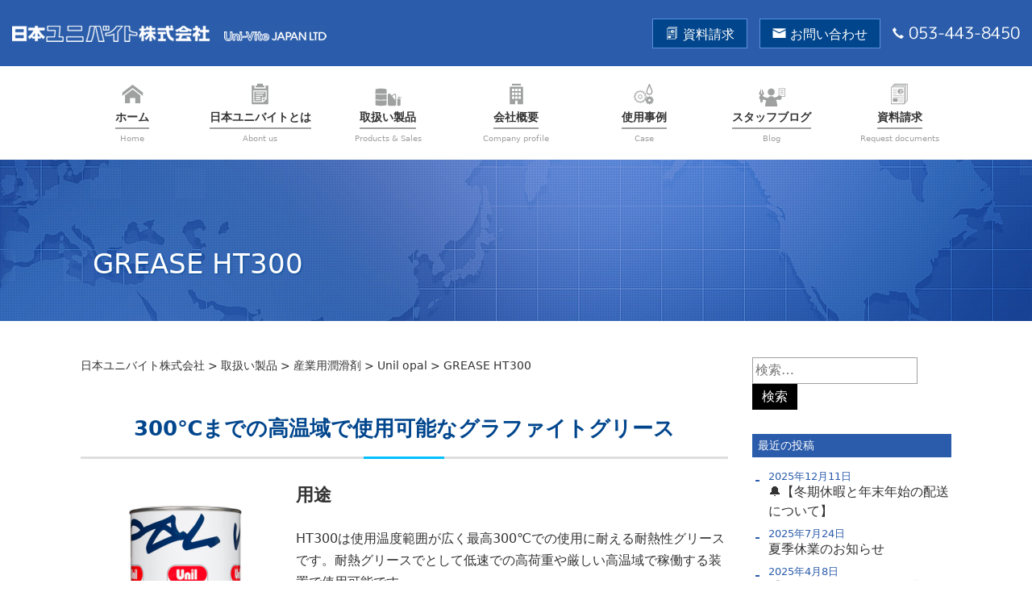

--- FILE ---
content_type: text/html; charset=UTF-8
request_url: https://univite.co.jp/products/special-lubricants/unilopal/grease-ht300/
body_size: 23208
content:
<!DOCTYPE html>
<html dir="ltr" lang="ja" prefix="og: https://ogp.me/ns#">

<head>
    <!-- Google Tag Manager -->
<script>(function(w,d,s,l,i){w[l]=w[l]||[];w[l].push({'gtm.start':
new Date().getTime(),event:'gtm.js'});var f=d.getElementsByTagName(s)[0],
j=d.createElement(s),dl=l!='dataLayer'?'&l='+l:'';j.async=true;j.src=
'https://www.googletagmanager.com/gtm.js?id='+i+dl;f.parentNode.insertBefore(j,f);
})(window,document,'script','dataLayer','GTM-M3LFS6R');</script>
<!-- End Google Tag Manager -->

    <meta charset="UTF-8">
    <meta http-equiv="X-UA-Compatible" content="IE=edge">
    <meta name="viewport" content="width=device-width, initial-scale=1.0">
    <meta name="format-detection" content="telephone=no">
    <meta name="description" content="フランスのアフターマッケットシェアNo.1オイル「Unil opal」の日本総代理店として高品質な潤滑油を取り扱うほか、特殊潤滑油&quot;BOLBU&quot;や圧縮空気除湿清浄装置&quot;ドライセパレーター&quot;の製造販売を行っています。">
        <title>GREASE HT300 - 日本ユニバイト株式会社</title>

		<!-- All in One SEO 4.9.3 - aioseo.com -->
	<meta name="description" content="300℃までの高温域で使用可能なグラファイトグリース 用途 HT300は使用温度範囲が広く最高300℃での使用" />
	<meta name="robots" content="max-image-preview:large" />
	<link rel="canonical" href="https://univite.co.jp/products/special-lubricants/unilopal/grease-ht300/" />
	<meta name="generator" content="All in One SEO (AIOSEO) 4.9.3" />
		<meta property="og:locale" content="ja_JP" />
		<meta property="og:site_name" content="日本ユニバイト株式会社 - フランスのアフターマッケットシェアNo.1オイル「Unil opal」の日本総代理店として高品質な潤滑油を取り扱うほか、特殊潤滑油&quot;BOLBU&quot;や圧縮空気除湿清浄装置&quot;ドライセパレーター&quot;の製造販売を行っています。" />
		<meta property="og:type" content="article" />
		<meta property="og:title" content="GREASE HT300 - 日本ユニバイト株式会社" />
		<meta property="og:description" content="300℃までの高温域で使用可能なグラファイトグリース 用途 HT300は使用温度範囲が広く最高300℃での使用" />
		<meta property="og:url" content="https://univite.co.jp/products/special-lubricants/unilopal/grease-ht300/" />
		<meta property="article:published_time" content="2021-01-14T08:21:48+00:00" />
		<meta property="article:modified_time" content="2021-02-01T14:28:40+00:00" />
		<meta name="twitter:card" content="summary_large_image" />
		<meta name="twitter:title" content="GREASE HT300 - 日本ユニバイト株式会社" />
		<meta name="twitter:description" content="300℃までの高温域で使用可能なグラファイトグリース 用途 HT300は使用温度範囲が広く最高300℃での使用" />
		<script type="application/ld+json" class="aioseo-schema">
			{"@context":"https:\/\/schema.org","@graph":[{"@type":"BreadcrumbList","@id":"https:\/\/univite.co.jp\/products\/special-lubricants\/unilopal\/grease-ht300\/#breadcrumblist","itemListElement":[{"@type":"ListItem","@id":"https:\/\/univite.co.jp#listItem","position":1,"name":"Home","item":"https:\/\/univite.co.jp","nextItem":{"@type":"ListItem","@id":"https:\/\/univite.co.jp\/products\/#listItem","name":"\u53d6\u6271\u3044\u88fd\u54c1"}},{"@type":"ListItem","@id":"https:\/\/univite.co.jp\/products\/#listItem","position":2,"name":"\u53d6\u6271\u3044\u88fd\u54c1","item":"https:\/\/univite.co.jp\/products\/","nextItem":{"@type":"ListItem","@id":"https:\/\/univite.co.jp\/products\/special-lubricants\/#listItem","name":"\u7523\u696d\u7528\u6f64\u6ed1\u5264"},"previousItem":{"@type":"ListItem","@id":"https:\/\/univite.co.jp#listItem","name":"Home"}},{"@type":"ListItem","@id":"https:\/\/univite.co.jp\/products\/special-lubricants\/#listItem","position":3,"name":"\u7523\u696d\u7528\u6f64\u6ed1\u5264","item":"https:\/\/univite.co.jp\/products\/special-lubricants\/","nextItem":{"@type":"ListItem","@id":"https:\/\/univite.co.jp\/products\/special-lubricants\/unilopal\/#listItem","name":"Unil opal"},"previousItem":{"@type":"ListItem","@id":"https:\/\/univite.co.jp\/products\/#listItem","name":"\u53d6\u6271\u3044\u88fd\u54c1"}},{"@type":"ListItem","@id":"https:\/\/univite.co.jp\/products\/special-lubricants\/unilopal\/#listItem","position":4,"name":"Unil opal","item":"https:\/\/univite.co.jp\/products\/special-lubricants\/unilopal\/","nextItem":{"@type":"ListItem","@id":"https:\/\/univite.co.jp\/products\/special-lubricants\/unilopal\/grease-ht300\/#listItem","name":"GREASE HT300"},"previousItem":{"@type":"ListItem","@id":"https:\/\/univite.co.jp\/products\/special-lubricants\/#listItem","name":"\u7523\u696d\u7528\u6f64\u6ed1\u5264"}},{"@type":"ListItem","@id":"https:\/\/univite.co.jp\/products\/special-lubricants\/unilopal\/grease-ht300\/#listItem","position":5,"name":"GREASE HT300","previousItem":{"@type":"ListItem","@id":"https:\/\/univite.co.jp\/products\/special-lubricants\/unilopal\/#listItem","name":"Unil opal"}}]},{"@type":"Organization","@id":"https:\/\/univite.co.jp\/#organization","name":"\u65e5\u672c\u30e6\u30cb\u30d0\u30a4\u30c8\u682a\u5f0f\u4f1a\u793e","description":"\u30d5\u30e9\u30f3\u30b9\u306e\u30a2\u30d5\u30bf\u30fc\u30de\u30c3\u30b1\u30c3\u30c8\u30b7\u30a7\u30a2No.1\u30aa\u30a4\u30eb\u300cUnil opal\u300d\u306e\u65e5\u672c\u7dcf\u4ee3\u7406\u5e97\u3068\u3057\u3066\u9ad8\u54c1\u8cea\u306a\u6f64\u6ed1\u6cb9\u3092\u53d6\u308a\u6271\u3046\u307b\u304b\u3001\u7279\u6b8a\u6f64\u6ed1\u6cb9\"BOLBU\"\u3084\u5727\u7e2e\u7a7a\u6c17\u9664\u6e7f\u6e05\u6d44\u88c5\u7f6e\"\u30c9\u30e9\u30a4\u30bb\u30d1\u30ec\u30fc\u30bf\u30fc\"\u306e\u88fd\u9020\u8ca9\u58f2\u3092\u884c\u3063\u3066\u3044\u307e\u3059\u3002","url":"https:\/\/univite.co.jp\/","telephone":"+81534438450","logo":{"@type":"ImageObject","url":"https:\/\/i0.wp.com\/univite.co.jp\/wp\/wp-content\/uploads\/2021\/01\/cropped-icon.png?fit=512%2C512&ssl=1","@id":"https:\/\/univite.co.jp\/products\/special-lubricants\/unilopal\/grease-ht300\/#organizationLogo","width":512,"height":512},"image":{"@id":"https:\/\/univite.co.jp\/products\/special-lubricants\/unilopal\/grease-ht300\/#organizationLogo"}},{"@type":"WebPage","@id":"https:\/\/univite.co.jp\/products\/special-lubricants\/unilopal\/grease-ht300\/#webpage","url":"https:\/\/univite.co.jp\/products\/special-lubricants\/unilopal\/grease-ht300\/","name":"GREASE HT300 - \u65e5\u672c\u30e6\u30cb\u30d0\u30a4\u30c8\u682a\u5f0f\u4f1a\u793e","description":"300\u2103\u307e\u3067\u306e\u9ad8\u6e29\u57df\u3067\u4f7f\u7528\u53ef\u80fd\u306a\u30b0\u30e9\u30d5\u30a1\u30a4\u30c8\u30b0\u30ea\u30fc\u30b9 \u7528\u9014 HT300\u306f\u4f7f\u7528\u6e29\u5ea6\u7bc4\u56f2\u304c\u5e83\u304f\u6700\u9ad8300\u2103\u3067\u306e\u4f7f\u7528","inLanguage":"ja","isPartOf":{"@id":"https:\/\/univite.co.jp\/#website"},"breadcrumb":{"@id":"https:\/\/univite.co.jp\/products\/special-lubricants\/unilopal\/grease-ht300\/#breadcrumblist"},"image":{"@type":"ImageObject","url":"https:\/\/i0.wp.com\/univite.co.jp\/wp\/wp-content\/uploads\/2021\/02\/HT300.png?fit=265%2C265&ssl=1","@id":"https:\/\/univite.co.jp\/products\/special-lubricants\/unilopal\/grease-ht300\/#mainImage","width":265,"height":265},"primaryImageOfPage":{"@id":"https:\/\/univite.co.jp\/products\/special-lubricants\/unilopal\/grease-ht300\/#mainImage"},"datePublished":"2021-01-14T17:21:48+09:00","dateModified":"2021-02-01T23:28:40+09:00"},{"@type":"WebSite","@id":"https:\/\/univite.co.jp\/#website","url":"https:\/\/univite.co.jp\/","name":"\u65e5\u672c\u30e6\u30cb\u30d0\u30a4\u30c8\u682a\u5f0f\u4f1a\u793e","description":"\u30d5\u30e9\u30f3\u30b9\u306e\u30a2\u30d5\u30bf\u30fc\u30de\u30c3\u30b1\u30c3\u30c8\u30b7\u30a7\u30a2No.1\u30aa\u30a4\u30eb\u300cUnil opal\u300d\u306e\u65e5\u672c\u7dcf\u4ee3\u7406\u5e97\u3068\u3057\u3066\u9ad8\u54c1\u8cea\u306a\u6f64\u6ed1\u6cb9\u3092\u53d6\u308a\u6271\u3046\u307b\u304b\u3001\u7279\u6b8a\u6f64\u6ed1\u6cb9\"BOLBU\"\u3084\u5727\u7e2e\u7a7a\u6c17\u9664\u6e7f\u6e05\u6d44\u88c5\u7f6e\"\u30c9\u30e9\u30a4\u30bb\u30d1\u30ec\u30fc\u30bf\u30fc\"\u306e\u88fd\u9020\u8ca9\u58f2\u3092\u884c\u3063\u3066\u3044\u307e\u3059\u3002","inLanguage":"ja","publisher":{"@id":"https:\/\/univite.co.jp\/#organization"}}]}
		</script>
		<!-- All in One SEO -->

<link rel='dns-prefetch' href='//stats.wp.com' />
<link rel='preconnect' href='//i0.wp.com' />
<link rel='preconnect' href='//c0.wp.com' />
<link rel="alternate" title="oEmbed (JSON)" type="application/json+oembed" href="https://univite.co.jp/wp-json/oembed/1.0/embed?url=https%3A%2F%2Funivite.co.jp%2Fproducts%2Fspecial-lubricants%2Funilopal%2Fgrease-ht300%2F" />
<link rel="alternate" title="oEmbed (XML)" type="text/xml+oembed" href="https://univite.co.jp/wp-json/oembed/1.0/embed?url=https%3A%2F%2Funivite.co.jp%2Fproducts%2Fspecial-lubricants%2Funilopal%2Fgrease-ht300%2F&#038;format=xml" />
<style id='wp-img-auto-sizes-contain-inline-css' type='text/css'>
img:is([sizes=auto i],[sizes^="auto," i]){contain-intrinsic-size:3000px 1500px}
/*# sourceURL=wp-img-auto-sizes-contain-inline-css */
</style>
<style id='wp-emoji-styles-inline-css' type='text/css'>

	img.wp-smiley, img.emoji {
		display: inline !important;
		border: none !important;
		box-shadow: none !important;
		height: 1em !important;
		width: 1em !important;
		margin: 0 0.07em !important;
		vertical-align: -0.1em !important;
		background: none !important;
		padding: 0 !important;
	}
/*# sourceURL=wp-emoji-styles-inline-css */
</style>
<link rel='stylesheet' id='wp-block-library-css' href='https://c0.wp.com/c/6.9/wp-includes/css/dist/block-library/style.min.css' type='text/css' media='all' />
<style id='wp-block-button-inline-css' type='text/css'>
.wp-block-button__link{align-content:center;box-sizing:border-box;cursor:pointer;display:inline-block;height:100%;text-align:center;word-break:break-word}.wp-block-button__link.aligncenter{text-align:center}.wp-block-button__link.alignright{text-align:right}:where(.wp-block-button__link){border-radius:9999px;box-shadow:none;padding:calc(.667em + 2px) calc(1.333em + 2px);text-decoration:none}.wp-block-button[style*=text-decoration] .wp-block-button__link{text-decoration:inherit}.wp-block-buttons>.wp-block-button.has-custom-width{max-width:none}.wp-block-buttons>.wp-block-button.has-custom-width .wp-block-button__link{width:100%}.wp-block-buttons>.wp-block-button.has-custom-font-size .wp-block-button__link{font-size:inherit}.wp-block-buttons>.wp-block-button.wp-block-button__width-25{width:calc(25% - var(--wp--style--block-gap, .5em)*.75)}.wp-block-buttons>.wp-block-button.wp-block-button__width-50{width:calc(50% - var(--wp--style--block-gap, .5em)*.5)}.wp-block-buttons>.wp-block-button.wp-block-button__width-75{width:calc(75% - var(--wp--style--block-gap, .5em)*.25)}.wp-block-buttons>.wp-block-button.wp-block-button__width-100{flex-basis:100%;width:100%}.wp-block-buttons.is-vertical>.wp-block-button.wp-block-button__width-25{width:25%}.wp-block-buttons.is-vertical>.wp-block-button.wp-block-button__width-50{width:50%}.wp-block-buttons.is-vertical>.wp-block-button.wp-block-button__width-75{width:75%}.wp-block-button.is-style-squared,.wp-block-button__link.wp-block-button.is-style-squared{border-radius:0}.wp-block-button.no-border-radius,.wp-block-button__link.no-border-radius{border-radius:0!important}:root :where(.wp-block-button .wp-block-button__link.is-style-outline),:root :where(.wp-block-button.is-style-outline>.wp-block-button__link){border:2px solid;padding:.667em 1.333em}:root :where(.wp-block-button .wp-block-button__link.is-style-outline:not(.has-text-color)),:root :where(.wp-block-button.is-style-outline>.wp-block-button__link:not(.has-text-color)){color:currentColor}:root :where(.wp-block-button .wp-block-button__link.is-style-outline:not(.has-background)),:root :where(.wp-block-button.is-style-outline>.wp-block-button__link:not(.has-background)){background-color:initial;background-image:none}
/*# sourceURL=https://c0.wp.com/c/6.9/wp-includes/blocks/button/style.min.css */
</style>
<style id='wp-block-heading-inline-css' type='text/css'>
h1:where(.wp-block-heading).has-background,h2:where(.wp-block-heading).has-background,h3:where(.wp-block-heading).has-background,h4:where(.wp-block-heading).has-background,h5:where(.wp-block-heading).has-background,h6:where(.wp-block-heading).has-background{padding:1.25em 2.375em}h1.has-text-align-left[style*=writing-mode]:where([style*=vertical-lr]),h1.has-text-align-right[style*=writing-mode]:where([style*=vertical-rl]),h2.has-text-align-left[style*=writing-mode]:where([style*=vertical-lr]),h2.has-text-align-right[style*=writing-mode]:where([style*=vertical-rl]),h3.has-text-align-left[style*=writing-mode]:where([style*=vertical-lr]),h3.has-text-align-right[style*=writing-mode]:where([style*=vertical-rl]),h4.has-text-align-left[style*=writing-mode]:where([style*=vertical-lr]),h4.has-text-align-right[style*=writing-mode]:where([style*=vertical-rl]),h5.has-text-align-left[style*=writing-mode]:where([style*=vertical-lr]),h5.has-text-align-right[style*=writing-mode]:where([style*=vertical-rl]),h6.has-text-align-left[style*=writing-mode]:where([style*=vertical-lr]),h6.has-text-align-right[style*=writing-mode]:where([style*=vertical-rl]){rotate:180deg}
/*# sourceURL=https://c0.wp.com/c/6.9/wp-includes/blocks/heading/style.min.css */
</style>
<style id='wp-block-image-inline-css' type='text/css'>
.wp-block-image>a,.wp-block-image>figure>a{display:inline-block}.wp-block-image img{box-sizing:border-box;height:auto;max-width:100%;vertical-align:bottom}@media not (prefers-reduced-motion){.wp-block-image img.hide{visibility:hidden}.wp-block-image img.show{animation:show-content-image .4s}}.wp-block-image[style*=border-radius] img,.wp-block-image[style*=border-radius]>a{border-radius:inherit}.wp-block-image.has-custom-border img{box-sizing:border-box}.wp-block-image.aligncenter{text-align:center}.wp-block-image.alignfull>a,.wp-block-image.alignwide>a{width:100%}.wp-block-image.alignfull img,.wp-block-image.alignwide img{height:auto;width:100%}.wp-block-image .aligncenter,.wp-block-image .alignleft,.wp-block-image .alignright,.wp-block-image.aligncenter,.wp-block-image.alignleft,.wp-block-image.alignright{display:table}.wp-block-image .aligncenter>figcaption,.wp-block-image .alignleft>figcaption,.wp-block-image .alignright>figcaption,.wp-block-image.aligncenter>figcaption,.wp-block-image.alignleft>figcaption,.wp-block-image.alignright>figcaption{caption-side:bottom;display:table-caption}.wp-block-image .alignleft{float:left;margin:.5em 1em .5em 0}.wp-block-image .alignright{float:right;margin:.5em 0 .5em 1em}.wp-block-image .aligncenter{margin-left:auto;margin-right:auto}.wp-block-image :where(figcaption){margin-bottom:1em;margin-top:.5em}.wp-block-image.is-style-circle-mask img{border-radius:9999px}@supports ((-webkit-mask-image:none) or (mask-image:none)) or (-webkit-mask-image:none){.wp-block-image.is-style-circle-mask img{border-radius:0;-webkit-mask-image:url('data:image/svg+xml;utf8,<svg viewBox="0 0 100 100" xmlns="http://www.w3.org/2000/svg"><circle cx="50" cy="50" r="50"/></svg>');mask-image:url('data:image/svg+xml;utf8,<svg viewBox="0 0 100 100" xmlns="http://www.w3.org/2000/svg"><circle cx="50" cy="50" r="50"/></svg>');mask-mode:alpha;-webkit-mask-position:center;mask-position:center;-webkit-mask-repeat:no-repeat;mask-repeat:no-repeat;-webkit-mask-size:contain;mask-size:contain}}:root :where(.wp-block-image.is-style-rounded img,.wp-block-image .is-style-rounded img){border-radius:9999px}.wp-block-image figure{margin:0}.wp-lightbox-container{display:flex;flex-direction:column;position:relative}.wp-lightbox-container img{cursor:zoom-in}.wp-lightbox-container img:hover+button{opacity:1}.wp-lightbox-container button{align-items:center;backdrop-filter:blur(16px) saturate(180%);background-color:#5a5a5a40;border:none;border-radius:4px;cursor:zoom-in;display:flex;height:20px;justify-content:center;opacity:0;padding:0;position:absolute;right:16px;text-align:center;top:16px;width:20px;z-index:100}@media not (prefers-reduced-motion){.wp-lightbox-container button{transition:opacity .2s ease}}.wp-lightbox-container button:focus-visible{outline:3px auto #5a5a5a40;outline:3px auto -webkit-focus-ring-color;outline-offset:3px}.wp-lightbox-container button:hover{cursor:pointer;opacity:1}.wp-lightbox-container button:focus{opacity:1}.wp-lightbox-container button:focus,.wp-lightbox-container button:hover,.wp-lightbox-container button:not(:hover):not(:active):not(.has-background){background-color:#5a5a5a40;border:none}.wp-lightbox-overlay{box-sizing:border-box;cursor:zoom-out;height:100vh;left:0;overflow:hidden;position:fixed;top:0;visibility:hidden;width:100%;z-index:100000}.wp-lightbox-overlay .close-button{align-items:center;cursor:pointer;display:flex;justify-content:center;min-height:40px;min-width:40px;padding:0;position:absolute;right:calc(env(safe-area-inset-right) + 16px);top:calc(env(safe-area-inset-top) + 16px);z-index:5000000}.wp-lightbox-overlay .close-button:focus,.wp-lightbox-overlay .close-button:hover,.wp-lightbox-overlay .close-button:not(:hover):not(:active):not(.has-background){background:none;border:none}.wp-lightbox-overlay .lightbox-image-container{height:var(--wp--lightbox-container-height);left:50%;overflow:hidden;position:absolute;top:50%;transform:translate(-50%,-50%);transform-origin:top left;width:var(--wp--lightbox-container-width);z-index:9999999999}.wp-lightbox-overlay .wp-block-image{align-items:center;box-sizing:border-box;display:flex;height:100%;justify-content:center;margin:0;position:relative;transform-origin:0 0;width:100%;z-index:3000000}.wp-lightbox-overlay .wp-block-image img{height:var(--wp--lightbox-image-height);min-height:var(--wp--lightbox-image-height);min-width:var(--wp--lightbox-image-width);width:var(--wp--lightbox-image-width)}.wp-lightbox-overlay .wp-block-image figcaption{display:none}.wp-lightbox-overlay button{background:none;border:none}.wp-lightbox-overlay .scrim{background-color:#fff;height:100%;opacity:.9;position:absolute;width:100%;z-index:2000000}.wp-lightbox-overlay.active{visibility:visible}@media not (prefers-reduced-motion){.wp-lightbox-overlay.active{animation:turn-on-visibility .25s both}.wp-lightbox-overlay.active img{animation:turn-on-visibility .35s both}.wp-lightbox-overlay.show-closing-animation:not(.active){animation:turn-off-visibility .35s both}.wp-lightbox-overlay.show-closing-animation:not(.active) img{animation:turn-off-visibility .25s both}.wp-lightbox-overlay.zoom.active{animation:none;opacity:1;visibility:visible}.wp-lightbox-overlay.zoom.active .lightbox-image-container{animation:lightbox-zoom-in .4s}.wp-lightbox-overlay.zoom.active .lightbox-image-container img{animation:none}.wp-lightbox-overlay.zoom.active .scrim{animation:turn-on-visibility .4s forwards}.wp-lightbox-overlay.zoom.show-closing-animation:not(.active){animation:none}.wp-lightbox-overlay.zoom.show-closing-animation:not(.active) .lightbox-image-container{animation:lightbox-zoom-out .4s}.wp-lightbox-overlay.zoom.show-closing-animation:not(.active) .lightbox-image-container img{animation:none}.wp-lightbox-overlay.zoom.show-closing-animation:not(.active) .scrim{animation:turn-off-visibility .4s forwards}}@keyframes show-content-image{0%{visibility:hidden}99%{visibility:hidden}to{visibility:visible}}@keyframes turn-on-visibility{0%{opacity:0}to{opacity:1}}@keyframes turn-off-visibility{0%{opacity:1;visibility:visible}99%{opacity:0;visibility:visible}to{opacity:0;visibility:hidden}}@keyframes lightbox-zoom-in{0%{transform:translate(calc((-100vw + var(--wp--lightbox-scrollbar-width))/2 + var(--wp--lightbox-initial-left-position)),calc(-50vh + var(--wp--lightbox-initial-top-position))) scale(var(--wp--lightbox-scale))}to{transform:translate(-50%,-50%) scale(1)}}@keyframes lightbox-zoom-out{0%{transform:translate(-50%,-50%) scale(1);visibility:visible}99%{visibility:visible}to{transform:translate(calc((-100vw + var(--wp--lightbox-scrollbar-width))/2 + var(--wp--lightbox-initial-left-position)),calc(-50vh + var(--wp--lightbox-initial-top-position))) scale(var(--wp--lightbox-scale));visibility:hidden}}
/*# sourceURL=https://c0.wp.com/c/6.9/wp-includes/blocks/image/style.min.css */
</style>
<style id='wp-block-image-theme-inline-css' type='text/css'>
:root :where(.wp-block-image figcaption){color:#555;font-size:13px;text-align:center}.is-dark-theme :root :where(.wp-block-image figcaption){color:#ffffffa6}.wp-block-image{margin:0 0 1em}
/*# sourceURL=https://c0.wp.com/c/6.9/wp-includes/blocks/image/theme.min.css */
</style>
<style id='wp-block-list-inline-css' type='text/css'>
ol,ul{box-sizing:border-box}:root :where(.wp-block-list.has-background){padding:1.25em 2.375em}
/*# sourceURL=https://c0.wp.com/c/6.9/wp-includes/blocks/list/style.min.css */
</style>
<style id='wp-block-buttons-inline-css' type='text/css'>
.wp-block-buttons{box-sizing:border-box}.wp-block-buttons.is-vertical{flex-direction:column}.wp-block-buttons.is-vertical>.wp-block-button:last-child{margin-bottom:0}.wp-block-buttons>.wp-block-button{display:inline-block;margin:0}.wp-block-buttons.is-content-justification-left{justify-content:flex-start}.wp-block-buttons.is-content-justification-left.is-vertical{align-items:flex-start}.wp-block-buttons.is-content-justification-center{justify-content:center}.wp-block-buttons.is-content-justification-center.is-vertical{align-items:center}.wp-block-buttons.is-content-justification-right{justify-content:flex-end}.wp-block-buttons.is-content-justification-right.is-vertical{align-items:flex-end}.wp-block-buttons.is-content-justification-space-between{justify-content:space-between}.wp-block-buttons.aligncenter{text-align:center}.wp-block-buttons:not(.is-content-justification-space-between,.is-content-justification-right,.is-content-justification-left,.is-content-justification-center) .wp-block-button.aligncenter{margin-left:auto;margin-right:auto;width:100%}.wp-block-buttons[style*=text-decoration] .wp-block-button,.wp-block-buttons[style*=text-decoration] .wp-block-button__link{text-decoration:inherit}.wp-block-buttons.has-custom-font-size .wp-block-button__link{font-size:inherit}.wp-block-buttons .wp-block-button__link{width:100%}.wp-block-button.aligncenter{text-align:center}
/*# sourceURL=https://c0.wp.com/c/6.9/wp-includes/blocks/buttons/style.min.css */
</style>
<style id='wp-block-columns-inline-css' type='text/css'>
.wp-block-columns{box-sizing:border-box;display:flex;flex-wrap:wrap!important}@media (min-width:782px){.wp-block-columns{flex-wrap:nowrap!important}}.wp-block-columns{align-items:normal!important}.wp-block-columns.are-vertically-aligned-top{align-items:flex-start}.wp-block-columns.are-vertically-aligned-center{align-items:center}.wp-block-columns.are-vertically-aligned-bottom{align-items:flex-end}@media (max-width:781px){.wp-block-columns:not(.is-not-stacked-on-mobile)>.wp-block-column{flex-basis:100%!important}}@media (min-width:782px){.wp-block-columns:not(.is-not-stacked-on-mobile)>.wp-block-column{flex-basis:0;flex-grow:1}.wp-block-columns:not(.is-not-stacked-on-mobile)>.wp-block-column[style*=flex-basis]{flex-grow:0}}.wp-block-columns.is-not-stacked-on-mobile{flex-wrap:nowrap!important}.wp-block-columns.is-not-stacked-on-mobile>.wp-block-column{flex-basis:0;flex-grow:1}.wp-block-columns.is-not-stacked-on-mobile>.wp-block-column[style*=flex-basis]{flex-grow:0}:where(.wp-block-columns){margin-bottom:1.75em}:where(.wp-block-columns.has-background){padding:1.25em 2.375em}.wp-block-column{flex-grow:1;min-width:0;overflow-wrap:break-word;word-break:break-word}.wp-block-column.is-vertically-aligned-top{align-self:flex-start}.wp-block-column.is-vertically-aligned-center{align-self:center}.wp-block-column.is-vertically-aligned-bottom{align-self:flex-end}.wp-block-column.is-vertically-aligned-stretch{align-self:stretch}.wp-block-column.is-vertically-aligned-bottom,.wp-block-column.is-vertically-aligned-center,.wp-block-column.is-vertically-aligned-top{width:100%}
/*# sourceURL=https://c0.wp.com/c/6.9/wp-includes/blocks/columns/style.min.css */
</style>
<style id='wp-block-paragraph-inline-css' type='text/css'>
.is-small-text{font-size:.875em}.is-regular-text{font-size:1em}.is-large-text{font-size:2.25em}.is-larger-text{font-size:3em}.has-drop-cap:not(:focus):first-letter{float:left;font-size:8.4em;font-style:normal;font-weight:100;line-height:.68;margin:.05em .1em 0 0;text-transform:uppercase}body.rtl .has-drop-cap:not(:focus):first-letter{float:none;margin-left:.1em}p.has-drop-cap.has-background{overflow:hidden}:root :where(p.has-background){padding:1.25em 2.375em}:where(p.has-text-color:not(.has-link-color)) a{color:inherit}p.has-text-align-left[style*="writing-mode:vertical-lr"],p.has-text-align-right[style*="writing-mode:vertical-rl"]{rotate:180deg}
/*# sourceURL=https://c0.wp.com/c/6.9/wp-includes/blocks/paragraph/style.min.css */
</style>
<style id='wp-block-spacer-inline-css' type='text/css'>
.wp-block-spacer{clear:both}
/*# sourceURL=https://c0.wp.com/c/6.9/wp-includes/blocks/spacer/style.min.css */
</style>
<style id='wp-block-table-inline-css' type='text/css'>
.wp-block-table{overflow-x:auto}.wp-block-table table{border-collapse:collapse;width:100%}.wp-block-table thead{border-bottom:3px solid}.wp-block-table tfoot{border-top:3px solid}.wp-block-table td,.wp-block-table th{border:1px solid;padding:.5em}.wp-block-table .has-fixed-layout{table-layout:fixed;width:100%}.wp-block-table .has-fixed-layout td,.wp-block-table .has-fixed-layout th{word-break:break-word}.wp-block-table.aligncenter,.wp-block-table.alignleft,.wp-block-table.alignright{display:table;width:auto}.wp-block-table.aligncenter td,.wp-block-table.aligncenter th,.wp-block-table.alignleft td,.wp-block-table.alignleft th,.wp-block-table.alignright td,.wp-block-table.alignright th{word-break:break-word}.wp-block-table .has-subtle-light-gray-background-color{background-color:#f3f4f5}.wp-block-table .has-subtle-pale-green-background-color{background-color:#e9fbe5}.wp-block-table .has-subtle-pale-blue-background-color{background-color:#e7f5fe}.wp-block-table .has-subtle-pale-pink-background-color{background-color:#fcf0ef}.wp-block-table.is-style-stripes{background-color:initial;border-collapse:inherit;border-spacing:0}.wp-block-table.is-style-stripes tbody tr:nth-child(odd){background-color:#f0f0f0}.wp-block-table.is-style-stripes.has-subtle-light-gray-background-color tbody tr:nth-child(odd){background-color:#f3f4f5}.wp-block-table.is-style-stripes.has-subtle-pale-green-background-color tbody tr:nth-child(odd){background-color:#e9fbe5}.wp-block-table.is-style-stripes.has-subtle-pale-blue-background-color tbody tr:nth-child(odd){background-color:#e7f5fe}.wp-block-table.is-style-stripes.has-subtle-pale-pink-background-color tbody tr:nth-child(odd){background-color:#fcf0ef}.wp-block-table.is-style-stripes td,.wp-block-table.is-style-stripes th{border-color:#0000}.wp-block-table.is-style-stripes{border-bottom:1px solid #f0f0f0}.wp-block-table .has-border-color td,.wp-block-table .has-border-color th,.wp-block-table .has-border-color tr,.wp-block-table .has-border-color>*{border-color:inherit}.wp-block-table table[style*=border-top-color] tr:first-child,.wp-block-table table[style*=border-top-color] tr:first-child td,.wp-block-table table[style*=border-top-color] tr:first-child th,.wp-block-table table[style*=border-top-color]>*,.wp-block-table table[style*=border-top-color]>* td,.wp-block-table table[style*=border-top-color]>* th{border-top-color:inherit}.wp-block-table table[style*=border-top-color] tr:not(:first-child){border-top-color:initial}.wp-block-table table[style*=border-right-color] td:last-child,.wp-block-table table[style*=border-right-color] th,.wp-block-table table[style*=border-right-color] tr,.wp-block-table table[style*=border-right-color]>*{border-right-color:inherit}.wp-block-table table[style*=border-bottom-color] tr:last-child,.wp-block-table table[style*=border-bottom-color] tr:last-child td,.wp-block-table table[style*=border-bottom-color] tr:last-child th,.wp-block-table table[style*=border-bottom-color]>*,.wp-block-table table[style*=border-bottom-color]>* td,.wp-block-table table[style*=border-bottom-color]>* th{border-bottom-color:inherit}.wp-block-table table[style*=border-bottom-color] tr:not(:last-child){border-bottom-color:initial}.wp-block-table table[style*=border-left-color] td:first-child,.wp-block-table table[style*=border-left-color] th,.wp-block-table table[style*=border-left-color] tr,.wp-block-table table[style*=border-left-color]>*{border-left-color:inherit}.wp-block-table table[style*=border-style] td,.wp-block-table table[style*=border-style] th,.wp-block-table table[style*=border-style] tr,.wp-block-table table[style*=border-style]>*{border-style:inherit}.wp-block-table table[style*=border-width] td,.wp-block-table table[style*=border-width] th,.wp-block-table table[style*=border-width] tr,.wp-block-table table[style*=border-width]>*{border-style:inherit;border-width:inherit}
/*# sourceURL=https://c0.wp.com/c/6.9/wp-includes/blocks/table/style.min.css */
</style>
<style id='wp-block-table-theme-inline-css' type='text/css'>
.wp-block-table{margin:0 0 1em}.wp-block-table td,.wp-block-table th{word-break:normal}.wp-block-table :where(figcaption){color:#555;font-size:13px;text-align:center}.is-dark-theme .wp-block-table :where(figcaption){color:#ffffffa6}
/*# sourceURL=https://c0.wp.com/c/6.9/wp-includes/blocks/table/theme.min.css */
</style>
<style id='global-styles-inline-css' type='text/css'>
:root{--wp--preset--aspect-ratio--square: 1;--wp--preset--aspect-ratio--4-3: 4/3;--wp--preset--aspect-ratio--3-4: 3/4;--wp--preset--aspect-ratio--3-2: 3/2;--wp--preset--aspect-ratio--2-3: 2/3;--wp--preset--aspect-ratio--16-9: 16/9;--wp--preset--aspect-ratio--9-16: 9/16;--wp--preset--color--black: #000000;--wp--preset--color--cyan-bluish-gray: #abb8c3;--wp--preset--color--white: #ffffff;--wp--preset--color--pale-pink: #f78da7;--wp--preset--color--vivid-red: #cf2e2e;--wp--preset--color--luminous-vivid-orange: #ff6900;--wp--preset--color--luminous-vivid-amber: #fcb900;--wp--preset--color--light-green-cyan: #7bdcb5;--wp--preset--color--vivid-green-cyan: #00d084;--wp--preset--color--pale-cyan-blue: #8ed1fc;--wp--preset--color--vivid-cyan-blue: #0693e3;--wp--preset--color--vivid-purple: #9b51e0;--wp--preset--gradient--vivid-cyan-blue-to-vivid-purple: linear-gradient(135deg,rgb(6,147,227) 0%,rgb(155,81,224) 100%);--wp--preset--gradient--light-green-cyan-to-vivid-green-cyan: linear-gradient(135deg,rgb(122,220,180) 0%,rgb(0,208,130) 100%);--wp--preset--gradient--luminous-vivid-amber-to-luminous-vivid-orange: linear-gradient(135deg,rgb(252,185,0) 0%,rgb(255,105,0) 100%);--wp--preset--gradient--luminous-vivid-orange-to-vivid-red: linear-gradient(135deg,rgb(255,105,0) 0%,rgb(207,46,46) 100%);--wp--preset--gradient--very-light-gray-to-cyan-bluish-gray: linear-gradient(135deg,rgb(238,238,238) 0%,rgb(169,184,195) 100%);--wp--preset--gradient--cool-to-warm-spectrum: linear-gradient(135deg,rgb(74,234,220) 0%,rgb(151,120,209) 20%,rgb(207,42,186) 40%,rgb(238,44,130) 60%,rgb(251,105,98) 80%,rgb(254,248,76) 100%);--wp--preset--gradient--blush-light-purple: linear-gradient(135deg,rgb(255,206,236) 0%,rgb(152,150,240) 100%);--wp--preset--gradient--blush-bordeaux: linear-gradient(135deg,rgb(254,205,165) 0%,rgb(254,45,45) 50%,rgb(107,0,62) 100%);--wp--preset--gradient--luminous-dusk: linear-gradient(135deg,rgb(255,203,112) 0%,rgb(199,81,192) 50%,rgb(65,88,208) 100%);--wp--preset--gradient--pale-ocean: linear-gradient(135deg,rgb(255,245,203) 0%,rgb(182,227,212) 50%,rgb(51,167,181) 100%);--wp--preset--gradient--electric-grass: linear-gradient(135deg,rgb(202,248,128) 0%,rgb(113,206,126) 100%);--wp--preset--gradient--midnight: linear-gradient(135deg,rgb(2,3,129) 0%,rgb(40,116,252) 100%);--wp--preset--font-size--small: 14px;--wp--preset--font-size--medium: 20px;--wp--preset--font-size--large: 24px;--wp--preset--font-size--x-large: 42px;--wp--preset--font-size--normal: 18px;--wp--preset--font-size--huge: 32px;--wp--preset--spacing--20: 0.44rem;--wp--preset--spacing--30: 0.67rem;--wp--preset--spacing--40: 1rem;--wp--preset--spacing--50: 1.5rem;--wp--preset--spacing--60: 2.25rem;--wp--preset--spacing--70: 3.38rem;--wp--preset--spacing--80: 5.06rem;--wp--preset--shadow--natural: 6px 6px 9px rgba(0, 0, 0, 0.2);--wp--preset--shadow--deep: 12px 12px 50px rgba(0, 0, 0, 0.4);--wp--preset--shadow--sharp: 6px 6px 0px rgba(0, 0, 0, 0.2);--wp--preset--shadow--outlined: 6px 6px 0px -3px rgb(255, 255, 255), 6px 6px rgb(0, 0, 0);--wp--preset--shadow--crisp: 6px 6px 0px rgb(0, 0, 0);}:where(.is-layout-flex){gap: 0.5em;}:where(.is-layout-grid){gap: 0.5em;}body .is-layout-flex{display: flex;}.is-layout-flex{flex-wrap: wrap;align-items: center;}.is-layout-flex > :is(*, div){margin: 0;}body .is-layout-grid{display: grid;}.is-layout-grid > :is(*, div){margin: 0;}:where(.wp-block-columns.is-layout-flex){gap: 2em;}:where(.wp-block-columns.is-layout-grid){gap: 2em;}:where(.wp-block-post-template.is-layout-flex){gap: 1.25em;}:where(.wp-block-post-template.is-layout-grid){gap: 1.25em;}.has-black-color{color: var(--wp--preset--color--black) !important;}.has-cyan-bluish-gray-color{color: var(--wp--preset--color--cyan-bluish-gray) !important;}.has-white-color{color: var(--wp--preset--color--white) !important;}.has-pale-pink-color{color: var(--wp--preset--color--pale-pink) !important;}.has-vivid-red-color{color: var(--wp--preset--color--vivid-red) !important;}.has-luminous-vivid-orange-color{color: var(--wp--preset--color--luminous-vivid-orange) !important;}.has-luminous-vivid-amber-color{color: var(--wp--preset--color--luminous-vivid-amber) !important;}.has-light-green-cyan-color{color: var(--wp--preset--color--light-green-cyan) !important;}.has-vivid-green-cyan-color{color: var(--wp--preset--color--vivid-green-cyan) !important;}.has-pale-cyan-blue-color{color: var(--wp--preset--color--pale-cyan-blue) !important;}.has-vivid-cyan-blue-color{color: var(--wp--preset--color--vivid-cyan-blue) !important;}.has-vivid-purple-color{color: var(--wp--preset--color--vivid-purple) !important;}.has-black-background-color{background-color: var(--wp--preset--color--black) !important;}.has-cyan-bluish-gray-background-color{background-color: var(--wp--preset--color--cyan-bluish-gray) !important;}.has-white-background-color{background-color: var(--wp--preset--color--white) !important;}.has-pale-pink-background-color{background-color: var(--wp--preset--color--pale-pink) !important;}.has-vivid-red-background-color{background-color: var(--wp--preset--color--vivid-red) !important;}.has-luminous-vivid-orange-background-color{background-color: var(--wp--preset--color--luminous-vivid-orange) !important;}.has-luminous-vivid-amber-background-color{background-color: var(--wp--preset--color--luminous-vivid-amber) !important;}.has-light-green-cyan-background-color{background-color: var(--wp--preset--color--light-green-cyan) !important;}.has-vivid-green-cyan-background-color{background-color: var(--wp--preset--color--vivid-green-cyan) !important;}.has-pale-cyan-blue-background-color{background-color: var(--wp--preset--color--pale-cyan-blue) !important;}.has-vivid-cyan-blue-background-color{background-color: var(--wp--preset--color--vivid-cyan-blue) !important;}.has-vivid-purple-background-color{background-color: var(--wp--preset--color--vivid-purple) !important;}.has-black-border-color{border-color: var(--wp--preset--color--black) !important;}.has-cyan-bluish-gray-border-color{border-color: var(--wp--preset--color--cyan-bluish-gray) !important;}.has-white-border-color{border-color: var(--wp--preset--color--white) !important;}.has-pale-pink-border-color{border-color: var(--wp--preset--color--pale-pink) !important;}.has-vivid-red-border-color{border-color: var(--wp--preset--color--vivid-red) !important;}.has-luminous-vivid-orange-border-color{border-color: var(--wp--preset--color--luminous-vivid-orange) !important;}.has-luminous-vivid-amber-border-color{border-color: var(--wp--preset--color--luminous-vivid-amber) !important;}.has-light-green-cyan-border-color{border-color: var(--wp--preset--color--light-green-cyan) !important;}.has-vivid-green-cyan-border-color{border-color: var(--wp--preset--color--vivid-green-cyan) !important;}.has-pale-cyan-blue-border-color{border-color: var(--wp--preset--color--pale-cyan-blue) !important;}.has-vivid-cyan-blue-border-color{border-color: var(--wp--preset--color--vivid-cyan-blue) !important;}.has-vivid-purple-border-color{border-color: var(--wp--preset--color--vivid-purple) !important;}.has-vivid-cyan-blue-to-vivid-purple-gradient-background{background: var(--wp--preset--gradient--vivid-cyan-blue-to-vivid-purple) !important;}.has-light-green-cyan-to-vivid-green-cyan-gradient-background{background: var(--wp--preset--gradient--light-green-cyan-to-vivid-green-cyan) !important;}.has-luminous-vivid-amber-to-luminous-vivid-orange-gradient-background{background: var(--wp--preset--gradient--luminous-vivid-amber-to-luminous-vivid-orange) !important;}.has-luminous-vivid-orange-to-vivid-red-gradient-background{background: var(--wp--preset--gradient--luminous-vivid-orange-to-vivid-red) !important;}.has-very-light-gray-to-cyan-bluish-gray-gradient-background{background: var(--wp--preset--gradient--very-light-gray-to-cyan-bluish-gray) !important;}.has-cool-to-warm-spectrum-gradient-background{background: var(--wp--preset--gradient--cool-to-warm-spectrum) !important;}.has-blush-light-purple-gradient-background{background: var(--wp--preset--gradient--blush-light-purple) !important;}.has-blush-bordeaux-gradient-background{background: var(--wp--preset--gradient--blush-bordeaux) !important;}.has-luminous-dusk-gradient-background{background: var(--wp--preset--gradient--luminous-dusk) !important;}.has-pale-ocean-gradient-background{background: var(--wp--preset--gradient--pale-ocean) !important;}.has-electric-grass-gradient-background{background: var(--wp--preset--gradient--electric-grass) !important;}.has-midnight-gradient-background{background: var(--wp--preset--gradient--midnight) !important;}.has-small-font-size{font-size: var(--wp--preset--font-size--small) !important;}.has-medium-font-size{font-size: var(--wp--preset--font-size--medium) !important;}.has-large-font-size{font-size: var(--wp--preset--font-size--large) !important;}.has-x-large-font-size{font-size: var(--wp--preset--font-size--x-large) !important;}
:where(.wp-block-columns.is-layout-flex){gap: 2em;}:where(.wp-block-columns.is-layout-grid){gap: 2em;}
/*# sourceURL=global-styles-inline-css */
</style>
<style id='core-block-supports-inline-css' type='text/css'>
.wp-container-core-columns-is-layout-9d6595d7{flex-wrap:nowrap;}
/*# sourceURL=core-block-supports-inline-css */
</style>

<style id='classic-theme-styles-inline-css' type='text/css'>
/*! This file is auto-generated */
.wp-block-button__link{color:#fff;background-color:#32373c;border-radius:9999px;box-shadow:none;text-decoration:none;padding:calc(.667em + 2px) calc(1.333em + 2px);font-size:1.125em}.wp-block-file__button{background:#32373c;color:#fff;text-decoration:none}
/*# sourceURL=/wp-includes/css/classic-themes.min.css */
</style>
<link rel='stylesheet' id='spider-css' href='https://univite.co.jp/wp/wp-content/plugins/snow-monkey-blocks/dist/packages/spider/dist/css/spider.css?ver=1768966967' type='text/css' media='all' />
<link rel='stylesheet' id='snow-monkey-blocks-css' href='https://univite.co.jp/wp/wp-content/plugins/snow-monkey-blocks/dist/css/blocks.css?ver=1768966967' type='text/css' media='all' />
<link rel='stylesheet' id='sass-basis-css' href='https://univite.co.jp/wp/wp-content/plugins/snow-monkey-blocks/dist/css/fallback.css?ver=1768966967' type='text/css' media='all' />
<link rel='stylesheet' id='snow-monkey-blocks/nopro-css' href='https://univite.co.jp/wp/wp-content/plugins/snow-monkey-blocks/dist/css/nopro.css?ver=1768966967' type='text/css' media='all' />
<link rel='stylesheet' id='snow-monkey-blocks-spider-slider-style-css' href='https://univite.co.jp/wp/wp-content/plugins/snow-monkey-blocks/dist/blocks/spider-slider/style-index.css?ver=1768966967' type='text/css' media='all' />
<link rel='stylesheet' id='ccchildpagescss-css' href='https://univite.co.jp/wp/wp-content/plugins/cc-child-pages/includes/css/styles.css?ver=1.43' type='text/css' media='all' />
<link rel='stylesheet' id='wpdm-fonticon-css' href='https://univite.co.jp/wp/wp-content/plugins/download-manager/assets/wpdm-iconfont/css/wpdm-icons.css?ver=6.9' type='text/css' media='all' />
<link rel='stylesheet' id='wpdm-front-css' href='https://univite.co.jp/wp/wp-content/plugins/download-manager/assets/css/front.min.css?ver=3.3.46' type='text/css' media='all' />
<link rel='stylesheet' id='wpdm-front-dark-css' href='https://univite.co.jp/wp/wp-content/plugins/download-manager/assets/css/front-dark.min.css?ver=3.3.46' type='text/css' media='all' />
<link rel='stylesheet' id='theme-styles-css' href='https://univite.co.jp/wp/wp-content/themes/univite/assets/css/theme-styles.min.css?ver=6.9' type='text/css' media='all' />
<link rel='stylesheet' id='adjust-styles-css' href='https://univite.co.jp/wp/wp-content/themes/univite/assets/css/theme-adjust.min.css?ver=6.9' type='text/css' media='all' />
<link rel='stylesheet' id='slick-css-css' href='https://univite.co.jp/wp/wp-content/themes/univite/assets/css/slick.min.css?ver=6.9' type='text/css' media='all' />
<link rel='stylesheet' id='sharedaddy-css' href='https://c0.wp.com/p/jetpack/15.4/modules/sharedaddy/sharing.css' type='text/css' media='all' />
<link rel='stylesheet' id='social-logos-css' href='https://c0.wp.com/p/jetpack/15.4/_inc/social-logos/social-logos.min.css' type='text/css' media='all' />
<script type="text/javascript" src="https://univite.co.jp/wp/wp-content/plugins/snow-monkey-blocks/dist/js/fontawesome-all.js?ver=1768966967" id="fontawesome6-js" defer="defer" data-wp-strategy="defer"></script>
<script type="text/javascript" src="https://univite.co.jp/wp/wp-content/plugins/snow-monkey-blocks/dist/packages/spider/dist/js/spider.js?ver=1768966967" id="spider-js" defer="defer" data-wp-strategy="defer"></script>
<script type="text/javascript" src="https://c0.wp.com/c/6.9/wp-includes/js/jquery/jquery.min.js" id="jquery-core-js"></script>
<script type="text/javascript" src="https://c0.wp.com/c/6.9/wp-includes/js/jquery/jquery-migrate.min.js" id="jquery-migrate-js"></script>
<script type="text/javascript" src="https://univite.co.jp/wp/wp-content/plugins/download-manager/assets/js/wpdm.min.js?ver=6.9" id="wpdm-frontend-js-js"></script>
<script type="text/javascript" id="wpdm-frontjs-js-extra">
/* <![CDATA[ */
var wpdm_url = {"home":"https://univite.co.jp/","site":"https://univite.co.jp/wp/","ajax":"https://univite.co.jp/wp/wp-admin/admin-ajax.php"};
var wpdm_js = {"spinner":"\u003Ci class=\"wpdm-icon wpdm-sun wpdm-spin\"\u003E\u003C/i\u003E","client_id":"68824638e523fc247cdef4367a288a77"};
var wpdm_strings = {"pass_var":"\u30d1\u30b9\u30ef\u30fc\u30c9\u78ba\u8a8d\u5b8c\u4e86 !","pass_var_q":"\u30c0\u30a6\u30f3\u30ed\u30fc\u30c9\u3092\u958b\u59cb\u3059\u308b\u306b\u306f\u3001\u6b21\u306e\u30dc\u30bf\u30f3\u3092\u30af\u30ea\u30c3\u30af\u3057\u3066\u304f\u3060\u3055\u3044\u3002","start_dl":"\u30c0\u30a6\u30f3\u30ed\u30fc\u30c9\u958b\u59cb"};
//# sourceURL=wpdm-frontjs-js-extra
/* ]]> */
</script>
<script type="text/javascript" src="https://univite.co.jp/wp/wp-content/plugins/download-manager/assets/js/front.min.js?ver=3.3.46" id="wpdm-frontjs-js"></script>
<script type="text/javascript" src="https://univite.co.jp/wp/wp-content/themes/univite/assets/plugins/slick.min.js?ver=6.9" id="slick-js-js"></script>
<script type="text/javascript" src="https://univite.co.jp/wp/wp-content/themes/univite/assets/js/theme-scripts.min.js?ver=6.9" id="theme-js-js"></script>
<link rel="https://api.w.org/" href="https://univite.co.jp/wp-json/" /><link rel="alternate" title="JSON" type="application/json" href="https://univite.co.jp/wp-json/wp/v2/pages/174" /><link rel="EditURI" type="application/rsd+xml" title="RSD" href="https://univite.co.jp/wp/xmlrpc.php?rsd" />
<meta name="generator" content="WordPress 6.9" />
<link rel='shortlink' href='https://univite.co.jp/?p=174' />
	<style>img#wpstats{display:none}</style>
		<link rel="icon" href="https://i0.wp.com/univite.co.jp/wp/wp-content/uploads/2021/01/cropped-icon.png?fit=32%2C32&#038;ssl=1" sizes="32x32" />
<link rel="icon" href="https://i0.wp.com/univite.co.jp/wp/wp-content/uploads/2021/01/cropped-icon.png?fit=192%2C192&#038;ssl=1" sizes="192x192" />
<link rel="apple-touch-icon" href="https://i0.wp.com/univite.co.jp/wp/wp-content/uploads/2021/01/cropped-icon.png?fit=180%2C180&#038;ssl=1" />
<meta name="msapplication-TileImage" content="https://i0.wp.com/univite.co.jp/wp/wp-content/uploads/2021/01/cropped-icon.png?fit=270%2C270&#038;ssl=1" />
		<style type="text/css" id="wp-custom-css">
			/*3カラムリスト*/
.col3-list {
    display: flex;
    flex-wrap: wrap;
    flex-direction: row;
}
.col3-list li {
    width: 50%;
    padding-right: 2%;
}
@media screen and (min-width: 576px) {
    .col3-list li {
        width: 33.333%;
        padding-right: 2%;
    }
}

/* Child Page*/
.ccchildpages {
    display: flex;
    flex-direction: row;
    flex-wrap: wrap;
}
.ccchildpage {
    float: none;
    margin: 0;
    padding: 0;
    width: 100%;
}
.onecol .ccchildpage {
    width: 100%;
    margin-bottom: 15px;
}
@media screen and (min-width: 768px) {
    .ccchildpages {
        margin-left: -15px !important;
        margin-right: -15px !important;
    }

    .onecol .ccchildpage {
        width: 50%;
        padding-left: 15px;
        padding-right: 15px;
    }
}
@media screen and (min-width: 1200px) {
    .onecol .ccchildpage {
        width: 50%;
    }
}

.ccchildpage h3 {
    border-top: 3px solid #2b5cab;
    border-bottom: 1px solid #dddedf;
    padding-top: 0.3em;
    padding-bottom: 0.3em;
    font-size: 1.125rem;
}
.ccpages_excerpt {
    font-size: 1rem;
}

.ccpages_more {
    margin-top: 1em;
}
.ccpages_more a {
    color: #fff !important;
    background-color: #2b5cab;
    padding: 0.5em;
    text-decoration: none;
}
/*テーブル横スクロール*/
.is-horiz-scroll {
    width: 100%;
    overflow-x: auto;
}
.is-horiz-scroll table {
    white-space: nowrap;
}
@media screen and (min-width: 768px) {
    .is-horiz-scroll table {
        white-space: normal;
    }
}		</style>
		<meta name="generator" content="WordPress Download Manager 3.3.46" />
                <style>
        /* WPDM Link Template Styles */        </style>
                <style>

            :root {
                --color-primary: #4a8eff;
                --color-primary-rgb: 74, 142, 255;
                --color-primary-hover: #5998ff;
                --color-primary-active: #3281ff;
                --clr-sec: #6c757d;
                --clr-sec-rgb: 108, 117, 125;
                --clr-sec-hover: #6c757d;
                --clr-sec-active: #6c757d;
                --color-secondary: #6c757d;
                --color-secondary-rgb: 108, 117, 125;
                --color-secondary-hover: #6c757d;
                --color-secondary-active: #6c757d;
                --color-success: #018e11;
                --color-success-rgb: 1, 142, 17;
                --color-success-hover: #0aad01;
                --color-success-active: #0c8c01;
                --color-info: #2CA8FF;
                --color-info-rgb: 44, 168, 255;
                --color-info-hover: #2CA8FF;
                --color-info-active: #2CA8FF;
                --color-warning: #FFB236;
                --color-warning-rgb: 255, 178, 54;
                --color-warning-hover: #FFB236;
                --color-warning-active: #FFB236;
                --color-danger: #ff5062;
                --color-danger-rgb: 255, 80, 98;
                --color-danger-hover: #ff5062;
                --color-danger-active: #ff5062;
                --color-green: #30b570;
                --color-blue: #0073ff;
                --color-purple: #8557D3;
                --color-red: #ff5062;
                --color-muted: rgba(69, 89, 122, 0.6);
                --wpdm-font: "Sen", -apple-system, BlinkMacSystemFont, "Segoe UI", Roboto, Helvetica, Arial, sans-serif, "Apple Color Emoji", "Segoe UI Emoji", "Segoe UI Symbol";
            }

            .wpdm-download-link.btn.btn-primary {
                border-radius: 4px;
            }


        </style>
        </head>

<body class="wp-singular page-template-default page page-id-174 page-child parent-pageid-164 wp-embed-responsive wp-theme-univite">
<!-- Google Tag Manager (noscript) -->
<noscript><iframe src="https://www.googletagmanager.com/ns.html?id=GTM-M3LFS6R"
height="0" width="0" style="display:none;visibility:hidden"></iframe></noscript>
<!-- End Google Tag Manager (noscript) -->
        <svg aria-hidden="true" style="position: absolute; width: 0; height: 0; overflow: hidden;" version="1.1" xmlns="http://www.w3.org/2000/svg" xmlns:xlink="http://www.w3.org/1999/xlink">
<defs>
<symbol id="icon-request" viewBox="0 0 32 32">
<path d="M8 1v2.11h-2.11v2.12h-2.11v25.77h20.22v-2.11h2.11v-2.12h2.11v-25.77zM22.94 29.94h-18.11v-23.66h18.11zM25.050 27.83h-1.050v-22.6h-17v-1.060h18.1zM27.17 25.72h-1.060v-22.61h-17v-1h18.060z"></path>
<path d="M6.53 20.090h14.7v0.63h-14.7v-0.63z"></path>
<path d="M18.58 22.39h2.65v0.63h-2.65v-0.63z"></path>
<path d="M14.82 22.39h2.49v0.63h-2.49v-0.63z"></path>
<path d="M14.82 24.69h6.41v0.63h-6.41v-0.63z"></path>
<path d="M14.82 26.99h6.41v0.63h-6.41v-0.63z"></path>
<path d="M6.53 13.19h5.86v0.63h-5.86v-0.63z"></path>
<path d="M6.53 15.49h5.86v0.63h-5.86v-0.63z"></path>
<path d="M6.53 17.79h14.7v0.63h-14.7v-0.63z"></path>
<path d="M10.010 8.58h2.39v0.63h-2.39v-0.63z"></path>
<path d="M6.53 8.58h2.29v0.63h-2.29v-0.63z"></path>
<path d="M6.53 10.88h5.86v0.63h-5.86v-0.63z"></path>
<path d="M6.53 22.29h6.91v5.15h-6.91v-5.15z"></path>
<path d="M18.070 11.66l3.11-1.3c-0.615-1.149-1.757-1.946-3.095-2.069l-0.015-0.001z"></path>
<path d="M17.32 12.24v-4c-2.143 0.050-3.861 1.799-3.861 3.949 0 1.812 1.22 3.339 2.884 3.804l0.028 0.007z"></path>
<path d="M17.83 13.26l-0.74 2.87c0.182 0.041 0.392 0.067 0.608 0.070l0.002 0c0.776-0.003 1.498-0.23 2.106-0.619l-0.016 0.009z"></path>
<path d="M18.12 12.45l2.26 2.68c0.794-0.72 1.29-1.755 1.29-2.907 0-0.001 0-0.002 0-0.003v0c-0.005-0.42-0.078-0.822-0.208-1.197l0.008 0.027z"></path>
</symbol>
<symbol id="icon-about" viewBox="0 0 32 32">
<path d="M7.72 12.31v14.22h11.070v-5.53h5.49v-8.69zM9.65 17.050h10.76v1.58h-10.76zM9.65 23.37h7.2v1.63h-7.19zM16.85 21.79h-7.2v-1.58h7.21zM22.33 15.47h-12.68v-1.58h12.69z"></path>
<path d="M20.28 3.56v-2.56h-8.56v2.56h-2.060v2.52h12.68v-2.52h-2.060z"></path>
<path d="M20.37 26.37l3.75-3.75h-3.75v3.75z"></path>
<path d="M24.18 3.56v4.36h-16.37v-4.36h-3.95v27.44h24.28v-27.44zM25.86 23.11l-5 5h-14.72v-17.39h19.72z"></path>
</symbol>
<symbol id="icon-company" viewBox="0 0 32 32">
<path d="M25.75 5.22h-19.5v25.78h8v-5.26h3.57v5.26h8zM13 23h-3.56v-3.52h3.56zM13 17.42h-3.56v-3.52h3.56zM13 11.83h-3.56v-3.51h3.56zM17.79 23h-3.57v-3.52h3.57zM17.79 17.42h-3.57v-3.52h3.57zM17.79 11.83h-3.57v-3.51h3.57zM22.56 23h-3.56v-3.52h3.56zM22.56 17.42h-3.56v-3.52h3.56zM22.56 11.83h-3.56v-3.51h3.56z"></path>
<path d="M9.45 1h13.11v2.56h-13.11v-2.56z"></path>
</symbol>
<symbol id="icon-contact" viewBox="0 0 32 32">
<path d="M16 14.24l15-7.35v-2.13h-30v1.89l15 7.59z"></path>
<path d="M16.63 16.4c-0.174 0.13-0.392 0.209-0.63 0.21h-0c-0.004 0-0.009 0-0.014 0-0.238 0-0.456-0.083-0.628-0.222l0.002 0.002-14.36-7.1v18h30v-17.77z"></path>
</symbol>
<symbol id="icon-home" viewBox="0 0 32 32">
<path d="M4.73 18.030v11.64h7.38v-7.71h7.78v7.71h7.38v-11.64l-11.27-8.62-11.27 8.62z"></path>
<path d="M16 2.33v0 0 0 0l-15 11.47v4.92l15-11.47 15 11.47v-4.92l-15-11.47z"></path>
</symbol>
<symbol id="icon-products" viewBox="0 0 32 32">
<path d="M25.050 13.88c0.001-0.027 0.002-0.059 0.002-0.091 0-0.47-0.179-0.899-0.474-1.221l0.001 0.001c-0.81-0.89-2.41 0-2.41 0l-2.17 1.59-0.93-1.16h-0.73v-1h-2v1h-0.73v11.070c0.006 0.957 0.782 1.73 1.74 1.73 0 0 0 0 0 0h5.93c0.953-0.006 1.724-0.777 1.73-1.729v-10.191zM24.050 18.060c0 0.52-0.44 1-0.86 0.48 0 0-2.33-3.16-2.66-3.62 0 0 2.060-1.64 2.58-1.64 0.526 0.033 0.94 0.467 0.94 0.998 0 0.001 0 0.001 0 0.002v-0z"></path>
<path d="M1.51 11.79c1.568 0.254 3.375 0.399 5.216 0.399 0.399 0 0.796-0.007 1.192-0.020l-0.058 0.002c0.285 0.008 0.622 0.012 0.959 0.012 1.863 0 3.695-0.132 5.487-0.386l-0.206 0.024c0.5-0.16 0.51-0.36 0.51-0.5 0-0 0-0 0-0 0-0.212-0.169-0.384-0.38-0.39h-0.001c-0.020-0.005-0.042-0.008-0.065-0.008s-0.045 0.003-0.067 0.008l0.002-0v-3.61c0-0.61-2.82-1.11-6.3-1.11s-6.29 0.5-6.29 1.11v0 3.68c-0.018-0.004-0.039-0.007-0.060-0.007s-0.042 0.002-0.062 0.007l0.002-0c-0.003-0-0.006-0-0.010-0-0.21 0-0.38 0.17-0.38 0.38 0 0 0 0 0 0v0c0 0.070 0 0.25 0.51 0.41z"></path>
<path d="M1.51 19.35v5.29c0 0.61 2.82 1.11 6.29 1.11s6.29-0.5 6.3-1.11v0-5.26c-1.583 0.231-3.411 0.362-5.27 0.362-0.341 0-0.681-0.004-1.020-0.013l0.050 0.001c-0.31 0.010-0.675 0.015-1.041 0.015-1.874 0-3.714-0.144-5.51-0.421l0.2 0.025z"></path>
<path d="M14.23 17.66c-0.020-0.005-0.042-0.008-0.065-0.008s-0.045 0.003-0.067 0.008l0.002-0v-5c-1.565 0.225-3.372 0.354-5.209 0.354-0.363 0-0.724-0.005-1.084-0.015l0.053 0.001c-0.328 0.011-0.713 0.017-1.099 0.017-1.853 0-3.672-0.144-5.447-0.423l0.197 0.025v5.070c-0.018-0.004-0.039-0.007-0.060-0.007s-0.042 0.002-0.062 0.007l0.002-0c-0.005-0-0.011-0-0.016-0-0.185 0-0.34 0.133-0.373 0.308l-0 0.002c0 0.14 0 0.32 0.51 0.48 1.568 0.254 3.375 0.399 5.216 0.399 0.399 0 0.796-0.007 1.192-0.020l-0.058 0.002c0.285 0.008 0.622 0.012 0.959 0.012 1.863 0 3.695-0.132 5.487-0.386l-0.206 0.024c0.5-0.16 0.51-0.36 0.51-0.5-0.021-0.195-0.182-0.346-0.38-0.35h-0z"></path>
<path d="M26.24 17.59v7.51c0 0.37 0.81 0.66 1.81 0.66s1.81-0.29 1.81-0.66v0-7.49c-0.452 0.131-0.972 0.207-1.509 0.207-0.099 0-0.197-0.003-0.295-0.008l0.014 0.001c-0.091 0.006-0.197 0.009-0.304 0.009-0.544 0-1.069-0.084-1.563-0.239l0.037 0.010z"></path>
<path d="M31 16h-2v-0.23c0-0.19-0.41-0.34-0.92-0.34s-0.91 0.15-0.91 0.34v0 1.35c0.226 0.080 0.486 0.126 0.757 0.126 0.057 0 0.114-0.002 0.171-0.006l-0.008 0c0.038 0.002 0.082 0.003 0.126 0.003 0.279 0 0.549-0.041 0.804-0.118l-0.020 0.005v-0.38h2z"></path>
</symbol>
<symbol id="icon-recruit" viewBox="0 0 32 32">
<path d="M8.609 8.442c1.222 1.222 1.222 3.204 0 4.426s-3.204 1.222-4.426 0c-1.222-1.222-1.222-3.204 0-4.427s3.204-1.222 4.426 0z"></path>
<path d="M31 24.48c0-5.060-2.42-9.16-5.4-9.16-2 0-3.69 1.8-4.63 4.47l-3.21 0.7c-0.428-0.5-1.060-0.814-1.765-0.814s-1.337 0.315-1.762 0.811l-0.003 0.003-3.23-0.7c-0.94-2.67-2.66-4.47-4.63-4.47-3 0-5.4 4.1-5.4 9.16h10.83c-0-0.652-0.040-1.295-0.118-1.926l0.008 0.076 2.26 0.49c0.396 0.735 1.161 1.226 2.040 1.226s1.644-0.491 2.034-1.214l0.006-0.012 2.28-0.49c-0.069 0.552-0.109 1.191-0.11 1.839v0.001z"></path>
<path d="M27.816 8.435c1.222 1.222 1.222 3.204 0 4.426s-3.204 1.222-4.427 0c-1.222-1.222-1.222-3.204 0-4.427s3.204-1.222 4.427 0z"></path>
</symbol>
<symbol id="icon-phone" viewBox="0 0 32 32">
<path d="M22 20c-2 2-2 4-4 4s-4-2-6-4-4-4-4-6 2-2 4-4-4-8-6-8-6 6-6 6c0 4 4.109 12.109 8 16s12 8 16 8c0 0 6-4 6-6s-6-8-8-6z"></path>
</symbol>
<symbol id="icon-blog" viewBox="0 0 32 32">
<path d="M15.15 14.83v0 0 0z"></path>
<path d="M31 5.98h-7.35v8.13c-0.69 0.23-1.25 0.75-1.54 1.41l-3.41 1c-1.040-1.060-2.25-1.68-3.55-1.68-1.45 0-2.8 0.77-3.91 2.070l-4.75-1.39c-0.2-0.46-0.53-0.85-0.95-1.12v-1.090c0.84 0.030 1.41-0.13 1.41-1.4 0-0.48-1.63-4.010-2.41-5.6v3.98c0.31 0.15 0.53 0.46 0.53 0.83 0 0.52-0.42 0.94-0.95 0.94-0.52 0-0.94-0.42-0.94-0.94 0-0.37 0.22-0.68 0.53-0.83v-3.98c-0.78 1.6-2.41 5.13-2.41 5.6 0 1.27 0.57 1.43 1.41 1.4v1.1c-0.69 0.46-1.15 1.25-1.15 2.14s0.46 1.68 1.15 2.14v2.92h2.84v-2.91s0.090-0.070 0.14-0.11l3.87 1.13c-0.82 1.92-1.3 4.28-1.3 6.83h13.81c0-2.75-0.56-5.27-1.5-7.27l2.36-0.69c0.43 0.33 0.97 0.53 1.55 0.53 1.42 0 2.58-1.15 2.58-2.58 0-0.47-0.13-0.9-0.35-1.28h4.31v-9.28zM30.37 14.63h-4.19c-0.46-0.41-1.050-0.66-1.71-0.66-0.060 0-0.13 0-0.19 0.010v-7.37h6.090v8.020z"></path>
<path d="M25.53 8.1h3.54v0.63h-3.54v-0.63z"></path>
<path d="M25.53 9.94h3.54v0.63h-3.54v-0.63z"></path>
<path d="M25.53 11.78h3.54v0.63h-3.54v-0.63z"></path>
<path d="M15.15 14.060c2.21 0 4-1.79 4-4s-1.79-4-4-4-4 1.79-4 4 1.79 4 4 4z"></path>
</symbol>
<symbol id="icon-cases" viewBox="0 0 32 32">
<path d="M10.71 29.18c-0.73 0-1.21-0.080-1.24-0.080l-0.42-0.070v-1.58c-0.23-0.050-0.46-0.11-0.68-0.18l-0.8 1.37-0.4-0.16s-0.51-0.2-1.1-0.55c-0.63-0.37-1.010-0.68-1.020-0.7l-0.33-0.27 0.79-1.35c-0.15-0.14-0.3-0.29-0.44-0.45l-1.37 0.79-0.27-0.34s-0.34-0.42-0.69-1.020c-0.37-0.64-0.54-1.090-0.54-1.11l-0.15-0.4 1.37-0.79c-0.070-0.21-0.12-0.42-0.17-0.63h-1.58l-0.070-0.43s-0.080-0.54-0.080-1.23c0-0.73 0.080-1.21 0.080-1.23l0.070-0.42h1.58c0.050-0.23 0.11-0.46 0.18-0.68l-1.36-0.8 0.16-0.4s0.2-0.51 0.55-1.1c0.37-0.63 0.68-1.010 0.7-1.020l0.27-0.33 1.36 0.79c0.14-0.15 0.29-0.3 0.45-0.44l-0.79-1.37 0.34-0.27s0.43-0.34 1.020-0.68c0.64-0.37 1.090-0.54 1.11-0.54l0.4-0.15 0.79 1.37c0.21-0.070 0.42-0.12 0.63-0.17v-1.58l0.43-0.070s0.54-0.080 1.23-0.080c0.73 0 1.21 0.080 1.24 0.080l0.42 0.070v1.58c0.23 0.050 0.46 0.11 0.68 0.18l0.8-1.36 0.4 0.16s0.51 0.2 1.1 0.55c0.63 0.37 1.010 0.68 1.020 0.7l0.33 0.27-0.79 1.36c0.15 0.14 0.3 0.29 0.44 0.45l1.37-0.79 0.27 0.34s0.34 0.43 0.68 1.020c0.37 0.64 0.54 1.090 0.54 1.11l0.15 0.4-1.36 0.79c0.060 0.21 0.12 0.42 0.17 0.63h1.58l0.070 0.43s0.080 0.54 0.080 1.23c0 0.73-0.080 1.21-0.080 1.24l-0.070 0.42h-1.58c-0.050 0.23-0.11 0.46-0.18 0.68l1.37 0.8-0.16 0.4s-0.2 0.51-0.55 1.1c-0.37 0.63-0.68 1.010-0.7 1.020l-0.27 0.33-1.35-0.79c-0.14 0.15-0.29 0.3-0.45 0.44l0.79 1.37-0.34 0.27s-0.43 0.34-1.020 0.68c-0.64 0.37-1.090 0.54-1.11 0.54l-0.4 0.15-0.79-1.37c-0.21 0.060-0.42 0.12-0.63 0.17v1.58l-0.43 0.070s-0.54 0.080-1.23 0.080zM10.060 28.15c0.34 0.030 0.93 0.030 1.29 0v-1.54l0.42-0.070c0.44-0.070 0.86-0.18 1.27-0.34l0.4-0.15 0.77 1.34c0.16-0.080 0.35-0.18 0.57-0.3 0.21-0.12 0.4-0.24 0.55-0.34l-0.77-1.33 0.33-0.27c0.34-0.27 0.64-0.58 0.92-0.91l0.27-0.33 1.33 0.78c0.1-0.14 0.22-0.33 0.35-0.54 0.12-0.21 0.23-0.41 0.3-0.57l-1.33-0.78 0.15-0.4c0.16-0.42 0.28-0.86 0.35-1.31l0.070-0.42h1.54c0.010-0.17 0.020-0.39 0.020-0.65s-0.010-0.47-0.030-0.65h-1.54l-0.070-0.42c-0.070-0.43-0.18-0.86-0.34-1.27l-0.15-0.4 1.34-0.77c-0.080-0.16-0.18-0.35-0.3-0.57-0.12-0.21-0.24-0.4-0.34-0.55l-1.33 0.77-0.27-0.33c-0.28-0.34-0.58-0.65-0.91-0.92l-0.33-0.27 0.78-1.33c-0.14-0.1-0.33-0.22-0.54-0.35-0.21-0.12-0.41-0.23-0.57-0.3l-0.78 1.33-0.4-0.15c-0.42-0.16-0.86-0.28-1.31-0.35l-0.42-0.070v-1.54c-0.34-0.030-0.93-0.030-1.29 0v1.54l-0.42 0.070c-0.44 0.070-0.86 0.19-1.27 0.34l-0.4 0.15-0.77-1.34c-0.16 0.070-0.35 0.18-0.57 0.3-0.21 0.12-0.4 0.24-0.55 0.34l0.77 1.33-0.33 0.27c-0.34 0.28-0.65 0.58-0.92 0.91l-0.27 0.33-1.33-0.78c-0.1 0.14-0.22 0.33-0.35 0.55-0.12 0.21-0.23 0.41-0.3 0.57l1.33 0.78-0.15 0.4c-0.16 0.42-0.28 0.86-0.35 1.31l-0.070 0.42h-1.54c-0.010 0.17-0.020 0.39-0.020 0.65s0.010 0.47 0.030 0.65h1.54l0.070 0.42c0.070 0.43 0.18 0.86 0.34 1.27l0.15 0.4-1.34 0.77c0.070 0.16 0.17 0.35 0.3 0.57 0.12 0.21 0.24 0.4 0.34 0.55l1.33-0.77 0.27 0.33c0.27 0.34 0.58 0.64 0.91 0.92l0.33 0.27-0.78 1.33c0.14 0.1 0.33 0.22 0.54 0.35 0.21 0.12 0.41 0.23 0.57 0.3l0.78-1.33 0.4 0.15c0.42 0.16 0.86 0.28 1.31 0.35l0.42 0.070v1.54zM10.71 23.21c-1.77 0-3.21-1.44-3.21-3.21s1.44-3.21 3.21-3.21 3.21 1.44 3.21 3.21-1.44 3.21-3.21 3.21zM10.71 17.8c-1.21 0-2.2 0.99-2.2 2.2s0.99 2.2 2.2 2.2 2.2-0.99 2.2-2.2-0.99-2.2-2.2-2.2z"></path>
<path d="M30.43 26.050s0.050-0.32 0.050-0.81c0-0.46-0.050-0.81-0.050-0.81h-1.1c-0.050-0.33-0.14-0.65-0.26-0.96l0.95-0.55s-0.11-0.3-0.36-0.72c-0.23-0.4-0.45-0.67-0.45-0.67l-0.95 0.55c-0.21-0.25-0.44-0.48-0.69-0.69l0.55-0.94s-0.25-0.21-0.67-0.45c-0.4-0.23-0.72-0.36-0.72-0.36l-0.55 0.95c-0.32-0.12-0.65-0.21-0.99-0.27v-1.1s-0.32-0.050-0.81-0.050c-0.46 0-0.81 0.050-0.81 0.050v1.1c-0.33 0.050-0.65 0.14-0.96 0.26l-0.55-0.95s-0.3 0.11-0.72 0.36c-0.4 0.23-0.67 0.45-0.67 0.45l0.55 0.95c-0.25 0.21-0.48 0.43-0.69 0.69l-0.94-0.55s-0.21 0.25-0.45 0.67c-0.23 0.4-0.36 0.72-0.36 0.72l0.95 0.55c-0.12 0.32-0.21 0.65-0.27 0.99h-1.1s-0.050 0.32-0.050 0.81c0 0.46 0.050 0.81 0.050 0.81h1.1c0.050 0.33 0.14 0.65 0.26 0.96l-0.95 0.55s0.11 0.3 0.36 0.72c0.23 0.4 0.45 0.67 0.45 0.67l0.95-0.55c0.21 0.25 0.43 0.48 0.69 0.69l-0.55 0.94s0.24 0.21 0.67 0.45c0.4 0.23 0.72 0.36 0.72 0.36l0.55-0.95c0.32 0.12 0.65 0.21 0.99 0.27v1.1s0.32 0.050 0.81 0.050c0.46 0 0.81-0.050 0.81-0.050v-1.1c0.33-0.050 0.65-0.14 0.96-0.26l0.55 0.95s0.3-0.11 0.72-0.36c0.4-0.23 0.67-0.45 0.67-0.45l-0.55-0.95c0.25-0.21 0.48-0.44 0.69-0.69l0.94 0.55s0.21-0.24 0.45-0.67c0.23-0.4 0.36-0.72 0.36-0.72l-0.95-0.55c0.12-0.32 0.21-0.65 0.27-0.99h1.1zM24.41 27.14c-1.050 0-1.89-0.85-1.89-1.89s0.85-1.89 1.89-1.89 1.89 0.85 1.89 1.89-0.85 1.89-1.89 1.89z"></path>
<path d="M24.23 17.51c-2.63 0-4.77-2.14-4.77-4.77 0-0.52 0.090-1.040 0.26-1.55 0-0.040 0.020-0.080 0.040-0.12l3.7-9.46c0.13-0.32 0.44-0.54 0.78-0.54v0c0.35 0 0.66 0.21 0.78 0.54l3.67 9.46s0.030 0.080 0.040 0.12c0.17 0.5 0.26 1.020 0.26 1.55 0 2.63-2.14 4.77-4.77 4.77zM21.37 11.58s-0.020 0.060-0.030 0.090c-0.13 0.35-0.2 0.71-0.2 1.070 0 1.7 1.38 3.090 3.090 3.090s3.090-1.38 3.090-3.090c0-0.36-0.070-0.72-0.2-1.070-0.010-0.030-0.020-0.060-0.030-0.090l-2.85-7.35-2.88 7.35z"></path>
</symbol>
</defs>
</svg>
    <header class="header-Global">
        <div class="header-Global_Inner">
            <h1 class="header-SiteName">
                <a href="https://univite.co.jp">
                    <img src="https://univite.co.jp/wp/wp-content/themes/univite/assets/img/global/headerlogo-sp.png" alt="日本ユニバイト株式会社" class="d-lg-none" width="100%" height="100%">
                    <img src="https://univite.co.jp/wp/wp-content/themes/univite/assets/img/global/headerlogo.png" alt="日本ユニバイト株式会社" class="d-none d-lg-inline-block">
                </a>
            </h1>
            <div class="header-Request d-none d-md-block">
                <a href="https://univite.co.jp/request-documents" class="header-Request_Link">
                    <svg class="icon icon-request" aria-label="資料請求">
                        <use xlink:href="#icon-request"></use>
                    </svg>
                    <span class="d-none d-md-inline-block">資料請求</span>
                </a>
            </div>
            <div class="header-Contact">
                <a href="https://univite.co.jp/contact" class="header-Contact_Link">
                    <svg class="icon icon-contact" aria-label="お問い合わせ">
                        <use xlink:href="#icon-contact"></use>
                    </svg>
                    <span class="d-none d-md-inline-block">お問い合わせ</span>
                </a>
            </div>
            <div class="header-Tel-Pc d-none d-md-block">
                <img src="https://univite.co.jp/wp/wp-content/themes/univite/assets/img/global/headerphone.png" alt="Tel:053-443-8450">
            </div>
                    </div>
        <nav class="header-Nav">
            <button type="button" class="header-NavToggle d-md-none" id="header-NavToggle">
                <span class="header-NavToggle_Bar"></span>
            </button>
            <ul class="header-Nav_Items">
                <li class="header-Nav_Item header-Nav_Home">
                    <a href="https://univite.co.jp" class="header-Nav_Link">
                        <svg class="icon icon-home" aria-hidden="true">
                            <use xlink:href="#icon-home"></use>
                        </svg>
                        <span class="header-Nav_Title">ホーム</span>
                        <span class="header-Nav_SubTitle">Home</span>
                    </a>
                </li>
                <li class="header-Nav_Item header-Nav_About">
                    <a href="https://univite.co.jp/about" class="header-Nav_Link">
                        <svg class="icon icon-about" aria-hidden="true">
                            <use xlink:href="#icon-about"></use>
                        </svg>
                        <span class="header-Nav_Title">日本ユニバイトとは</span>
                        <span class="header-Nav_SubTitle">Abont us</span>
                    </a>
                </li>
                <li class="header-Nav_Item header-Nav_Products">
                    <a href="https://univite.co.jp/products" class="header-Nav_Link">
                        <svg class="icon icon-products" aria-hidden="true">
                            <use xlink:href="#icon-products"></use>
                        </svg>
                        <span class="header-Nav_Title">取扱い製品</span>
                        <span class="header-Nav_SubTitle">Products &amp; Sales</span>
                    </a>
                </li>
                <li class="header-Nav_Item header-Nav_Company">
                    <a href="https://univite.co.jp/company" class="header-Nav_Link">
                        <svg class="icon icon-company" aria-hidden="true">
                            <use xlink:href="#icon-company"></use>
                        </svg>
                        <span class="header-Nav_Title">会社概要</span>
                        <span class="header-Nav_SubTitle">Company profile</span>
                    </a>
                </li>
                <li class="header-Nav_Item header-Nav_Contact">
                    <a href="https://univite.co.jp/category/case" class="header-Nav_Link">
                        <svg class="icon icon-cases" aria-hidden="true">
                            <use xlink:href="#icon-cases"></use>
                        </svg>
                        <span class="header-Nav_Title">使用事例</span>
                        <span class="header-Nav_SubTitle">Case</span>
                    </a>
                </li>
                <li class="header-Nav_Item header-Nav_Recruit">
                    <a href="https://univite.co.jp/category/blog" class="header-Nav_Link">
                        <svg class="icon icon-blog" aria-hidden="true">
                            <use xlink:href="#icon-blog"></use>
                        </svg>
                        <span class="header-Nav_Title">スタッフブログ</span>
                        <span class="header-Nav_SubTitle">Blog</span>
                    </a>
                </li>
                <li class="header-Nav_Item header-Nav_Request">
                    <a href="https://univite.co.jp/request-documents" class="header-Nav_Link">
                        <svg class="icon icon-request" aria-hidden="true">
                            <use xlink:href="#icon-request"></use>
                        </svg>
                        <span class="header-Nav_Title">資料請求</span>
                        <span class="header-Nav_SubTitle">Request documents</span>
                    </a>
                </li>

            </ul>
        </nav>
            </header>
<main class="content">
    <header class="article-Header">
        <div class="sw-ExWidth_Inner">
            <h1 class="article-Title">
                <span>GREASE HT300</span>
            </h1>
        </div>
    </header>
    <div class="container-fluid">
        <div class="row">
            <div class="col-md-9">
                <nav class="breadCrumb" typeof="BreadcrumbList" vocab="http://schema.org/" aria-label="現在のページ">
                    <span property="itemListElement" typeof="ListItem"><a property="item" typeof="WebPage" title="日本ユニバイト株式会社へ移動する" href="https://univite.co.jp" class="home" ><span property="name">日本ユニバイト株式会社</span></a><meta property="position" content="1"></span> &gt; <span property="itemListElement" typeof="ListItem"><a property="item" typeof="WebPage" title="取扱い製品へ移動する" href="https://univite.co.jp/products/" class="post post-page" ><span property="name">取扱い製品</span></a><meta property="position" content="2"></span> &gt; <span property="itemListElement" typeof="ListItem"><a property="item" typeof="WebPage" title="産業用潤滑剤へ移動する" href="https://univite.co.jp/products/special-lubricants/" class="post post-page" ><span property="name">産業用潤滑剤</span></a><meta property="position" content="3"></span> &gt; <span property="itemListElement" typeof="ListItem"><a property="item" typeof="WebPage" title="Unil opalへ移動する" href="https://univite.co.jp/products/special-lubricants/unilopal/" class="post post-page" ><span property="name">Unil opal</span></a><meta property="position" content="4"></span> &gt; <span property="itemListElement" typeof="ListItem"><span property="name" class="post post-page current-item">GREASE HT300</span><meta property="url" content="https://univite.co.jp/products/special-lubricants/unilopal/grease-ht300/"><meta property="position" content="5"></span>                </nav>
                                <article class="article">
                    <div class="article-Body">
                        
<h2 class="wp-block-heading">300℃までの高温域で使用可能なグラファイトグリース</h2>



<div class="wp-block-columns is-layout-flex wp-container-core-columns-is-layout-9d6595d7 wp-block-columns-is-layout-flex">
<div class="wp-block-column is-layout-flow wp-block-column-is-layout-flow" style="flex-basis:33.33%">
<figure class="wp-block-image size-large"><img data-recalc-dims="1" fetchpriority="high" decoding="async" width="265" height="265" src="https://i0.wp.com/univite.co.jp/wp/wp-content/uploads/2021/02/HT300.png?resize=265%2C265&#038;ssl=1" alt="" class="wp-image-335" srcset="https://i0.wp.com/univite.co.jp/wp/wp-content/uploads/2021/02/HT300.png?w=265&amp;ssl=1 265w, https://i0.wp.com/univite.co.jp/wp/wp-content/uploads/2021/02/HT300.png?resize=150%2C150&amp;ssl=1 150w" sizes="(max-width: 265px) 100vw, 265px" /></figure>
</div>



<div class="wp-block-column is-layout-flow wp-block-column-is-layout-flow" style="flex-basis:66.66%">
<h3 class="wp-block-heading">用途</h3>



<p>HT300は使用温度範囲が広く最高300℃での使用に耐える耐熱性グリースです。耐熱グリースでとして低速での高荷重や厳しい高温域で稼働する装置で使用可能です。</p>



<p>繊維産業における乾燥した環境での糸巻装置や圧力釜、酸及び塩基を帯びた水中で稼働するコンベヤベルトのベアリング等にも使用できます。</p>



<p>限界の温度領域で使用すると硬化しやすくなるため、給脂もしくは取り替える必要があります。</p>



<p>このグリースは質量の５０％の水分を吸収する性質があるため、水が存在する環境下においては、ベアリングへの給脂量は通常の半分が目安です。</p>



<p>HT 300を使う場合は他種の性質の違うグリースと混合しないよう、装置を清掃してから使用してください。</p>
</div>
</div>



<div style="height:50px" aria-hidden="true" class="wp-block-spacer"></div>



<h3 class="wp-block-heading">特徴</h3>



<p>HT300は耐熱性のある高粘度ベースオイルに極圧性能と防錆性能を特殊配合して高い温度領域で使用できるグリースです。</p>



<p>HT300はグラファイトの耐摩擦特性と相性の良い不溶解性鉱物石けんの働きにより二重の利点を備えているグリースです。</p>



<div style="height:50px" aria-hidden="true" class="wp-block-spacer"></div>



<h3 class="wp-block-heading">性状表</h3>



<figure class="wp-block-table is-style-stripes"><table><thead><tr><th>　性状</th><th>単位</th><th>規格</th><th>代表性状</th></tr></thead><tbody><tr><td>増ちょう剤</td><td>&#8211;</td><td>&#8211;</td><td>クレイ</td></tr><tr><td>色</td><td>&#8211;</td><td>目視</td><td>灰褐色</td></tr><tr><td>ちょう度</td><td>NLGI Grade</td><td>NF T 60506</td><td>2</td></tr><tr><td>混和ちょう度　25℃　60往復</td><td>1/10 mm</td><td>NF T 60132</td><td>280</td></tr><tr><td>滴点</td><td>℃</td><td>NF T 60102</td><td>None</td></tr><tr><td>基油粘度　40°C</td><td>mm<sup>2</sup>/s</td><td>NF T 60100</td><td>460</td></tr><tr><td>四球試験 welding load</td><td>kg</td><td>ASTM D 2596</td><td>320</td></tr><tr><td>四球試験 wear test(1 h / 40 kg)</td><td>mm</td><td>ASTM D 2266</td><td>0.57</td></tr><tr><td>使用温度範囲</td><td>℃</td><td>&#8211;</td><td>-15 / +300</td></tr></tbody></table></figure>



<p class="has-small-font-size">消防法：非該当</p>



<div style="height:50px" aria-hidden="true" class="wp-block-spacer"></div>



<h3 class="wp-block-heading"><strong>安全衛生及び保管環境について</strong></h3>



<ul class="wp-block-list"><li>内容物/容器を国/都道府県/市町村の規制にしたがって廃棄すること。</li><li>容器を密栓し、直射日光を避け、暗所で換気の良い場所に保管すること。</li><li>追加情報及び不明な点等がある場合は弊社にお問い合わせください。</li></ul>



<div style="height:50px" aria-hidden="true" class="wp-block-spacer"></div>



<div class="wp-block-buttons aligncenter is-layout-flex wp-block-buttons-is-layout-flex">
<div class="wp-block-button"><a class="wp-block-button__link" href="https://univite.co.jp/request-documents/">カタログをもらう（資料請求フォームへ）</a></div>
</div>
<div class="sharedaddy sd-sharing-enabled"><div class="robots-nocontent sd-block sd-social sd-social-icon-text sd-sharing"><h3 class="sd-title">共有:</h3><div class="sd-content"><ul><li class="share-facebook"><a rel="nofollow noopener noreferrer"
				data-shared="sharing-facebook-174"
				class="share-facebook sd-button share-icon"
				href="https://univite.co.jp/products/special-lubricants/unilopal/grease-ht300/?share=facebook"
				target="_blank"
				aria-labelledby="sharing-facebook-174"
				>
				<span id="sharing-facebook-174" hidden>Facebook で共有するにはクリックしてください (新しいウィンドウで開きます)</span>
				<span>Facebook</span>
			</a></li><li class="share-x"><a rel="nofollow noopener noreferrer"
				data-shared="sharing-x-174"
				class="share-x sd-button share-icon"
				href="https://univite.co.jp/products/special-lubricants/unilopal/grease-ht300/?share=x"
				target="_blank"
				aria-labelledby="sharing-x-174"
				>
				<span id="sharing-x-174" hidden>クリックして X で共有 (新しいウィンドウで開きます)</span>
				<span>X</span>
			</a></li><li class="share-end"></li></ul></div></div></div>                    </div>
                                                        </article>
                            </div>
            <div class="col-md-3">
    <aside class="sidebar">
        <section id="search-2" class="widget widget_search"><form role="search" method="get" class="search-form" action="https://univite.co.jp/">
				<label>
					<span class="screen-reader-text">検索:</span>
					<input type="search" class="search-field" placeholder="検索&hellip;" value="" name="s" />
				</label>
				<input type="submit" class="search-submit" value="検索" />
			</form></section>
		<section id="recent-posts-2" class="widget widget_recent_entries">
		<h2 class="widget-Title">最近の投稿</h2>
		<ul>
											<li>
					<a href="https://univite.co.jp/2025/12/%e3%80%90%e5%86%ac%e6%9c%9f%e4%bc%91%e6%9a%87%e3%81%a8%e5%b9%b4%e6%9c%ab%e5%b9%b4%e5%a7%8b%e3%81%ae%e9%85%8d%e9%80%81%e3%81%ab%e3%81%a4%e3%81%84%e3%81%a6%e3%80%91/">&#x1f514;【冬期休暇と年末年始の配送について】</a>
											<span class="post-date">2025年12月11日</span>
									</li>
											<li>
					<a href="https://univite.co.jp/2025/07/2025summer/">夏季休業のお知らせ</a>
											<span class="post-date">2025年7月24日</span>
									</li>
											<li>
					<a href="https://univite.co.jp/2025/04/%e3%80%90%e3%82%b4%e3%83%bc%e3%83%ab%e3%83%87%e3%83%b3%e3%82%a6%e3%82%a3%e3%83%bc%e3%82%af%e4%bc%91%e6%a5%ad%e3%81%ae%e3%81%8a%e7%9f%a5%e3%82%89%e3%81%9b%e3%80%91/">【ゴールデンウィーク休業のお知らせ】</a>
											<span class="post-date">2025年4月8日</span>
									</li>
											<li>
					<a href="https://univite.co.jp/2024/12/%e5%b9%b4%e6%9c%ab%e5%b9%b4%e5%a7%8b%e3%81%ae%e5%86%ac%e5%ad%a3%e4%bc%91%e6%a5%ad%e3%81%ab%e9%96%a2%e3%81%99%e3%82%8b%e3%81%8a%e7%9f%a5%e3%82%89%e3%81%9b/">年末年始の冬季休業に関するお知らせ</a>
											<span class="post-date">2024年12月19日</span>
									</li>
											<li>
					<a href="https://univite.co.jp/2024/07/holiday/">夏季休業のお知らせ</a>
											<span class="post-date">2024年7月31日</span>
									</li>
					</ul>

		</section><section id="archives-2" class="widget widget_archive"><h2 class="widget-Title">アーカイブ</h2>
			<ul>
					<li><a href='https://univite.co.jp/2025/12/'>2025年12月</a>&nbsp;(1)</li>
	<li><a href='https://univite.co.jp/2025/07/'>2025年7月</a>&nbsp;(1)</li>
	<li><a href='https://univite.co.jp/2025/04/'>2025年4月</a>&nbsp;(1)</li>
	<li><a href='https://univite.co.jp/2024/12/'>2024年12月</a>&nbsp;(1)</li>
	<li><a href='https://univite.co.jp/2024/07/'>2024年7月</a>&nbsp;(1)</li>
	<li><a href='https://univite.co.jp/2023/12/'>2023年12月</a>&nbsp;(3)</li>
	<li><a href='https://univite.co.jp/2023/11/'>2023年11月</a>&nbsp;(3)</li>
	<li><a href='https://univite.co.jp/2023/10/'>2023年10月</a>&nbsp;(2)</li>
	<li><a href='https://univite.co.jp/2023/09/'>2023年9月</a>&nbsp;(2)</li>
	<li><a href='https://univite.co.jp/2023/08/'>2023年8月</a>&nbsp;(2)</li>
	<li><a href='https://univite.co.jp/2023/07/'>2023年7月</a>&nbsp;(3)</li>
	<li><a href='https://univite.co.jp/2023/06/'>2023年6月</a>&nbsp;(2)</li>
	<li><a href='https://univite.co.jp/2023/05/'>2023年5月</a>&nbsp;(2)</li>
	<li><a href='https://univite.co.jp/2023/04/'>2023年4月</a>&nbsp;(3)</li>
	<li><a href='https://univite.co.jp/2023/03/'>2023年3月</a>&nbsp;(2)</li>
	<li><a href='https://univite.co.jp/2023/02/'>2023年2月</a>&nbsp;(2)</li>
	<li><a href='https://univite.co.jp/2023/01/'>2023年1月</a>&nbsp;(2)</li>
	<li><a href='https://univite.co.jp/2022/12/'>2022年12月</a>&nbsp;(2)</li>
	<li><a href='https://univite.co.jp/2022/11/'>2022年11月</a>&nbsp;(5)</li>
	<li><a href='https://univite.co.jp/2022/10/'>2022年10月</a>&nbsp;(1)</li>
	<li><a href='https://univite.co.jp/2022/09/'>2022年9月</a>&nbsp;(1)</li>
	<li><a href='https://univite.co.jp/2022/07/'>2022年7月</a>&nbsp;(1)</li>
	<li><a href='https://univite.co.jp/2022/06/'>2022年6月</a>&nbsp;(1)</li>
	<li><a href='https://univite.co.jp/2022/05/'>2022年5月</a>&nbsp;(1)</li>
	<li><a href='https://univite.co.jp/2022/04/'>2022年4月</a>&nbsp;(2)</li>
	<li><a href='https://univite.co.jp/2022/02/'>2022年2月</a>&nbsp;(2)</li>
	<li><a href='https://univite.co.jp/2022/01/'>2022年1月</a>&nbsp;(2)</li>
	<li><a href='https://univite.co.jp/2021/12/'>2021年12月</a>&nbsp;(2)</li>
	<li><a href='https://univite.co.jp/2021/10/'>2021年10月</a>&nbsp;(1)</li>
	<li><a href='https://univite.co.jp/2021/08/'>2021年8月</a>&nbsp;(1)</li>
	<li><a href='https://univite.co.jp/2021/02/'>2021年2月</a>&nbsp;(1)</li>
	<li><a href='https://univite.co.jp/2021/01/'>2021年1月</a>&nbsp;(1)</li>
	<li><a href='https://univite.co.jp/2020/08/'>2020年8月</a>&nbsp;(1)</li>
	<li><a href='https://univite.co.jp/2017/06/'>2017年6月</a>&nbsp;(1)</li>
	<li><a href='https://univite.co.jp/2017/05/'>2017年5月</a>&nbsp;(2)</li>
			</ul>

			</section>    </aside>
</div>
        </div>
    </div>
</main>
<footer class="footer-Global">
    <div class="container-fluid">
        <div class="row justify-content-between">
            <div class="col-md-6 col-lg-5">
                <nav class="footer-Nav">
                    <div class="row no-gutters">
                        <div class="col-6">
                            <ul class="footer-Nav_Items">
                                <li class="footer-Nav_Item">
                                    <a href="https://univite.co.jp" class="footer-Nav_Item_Link">ホーム</a>
                                </li>
                                <li class="footer-Nav_Item">
                                    <a href="https://univite.co.jp/about" class="footer-Nav_Item_Link">日本ユニバイトとは</a>
                                </li>
                                <li class="footer-Nav_Item">
                                    <a href="https://univite.co.jp/products" class="footer-Nav_Item_Link">取扱い製品</a>
                                    <ul class="footer-Nav_Items">
                                        <li class="footer-Nav_Item"><a href="https://univite.co.jp/products/special-lubricants" class="footer-Nav_Item_Link">- 産業用潤滑剤</a></li>
                                        <li class="footer-Nav_Item"><a href="https://univite.co.jp/products/dry-separator" class="footer-Nav_Item_Link">- 空気圧機器</a></li>
														<li class="footer-Nav_Item"><a href="https://univite.co.jp/products/lubricant-oils" class="footer-Nav_Item_Link">- 自動車用潤滑油</a></li>
                                    </ul>
                                </li>
                            </ul>
                        </div>
                        <div class="col-6">
                            <ul class="footer-Nav_Items">
                                <li class="footer-Nav_Item">
                                    <a href="https://univite.co.jp/company" class="footer-Nav_Item_Link">会社概要</a>
                                </li>
                                <li class="footer-Nav_Item">
                                    <a href="https://univite.co.jp/contact" class="footer-Nav_Item_Link">お問い合わせ</a>
                                </li>
                                <li class="footer-Nav_Item">
                                    <a href="https://univite.co.jp/request-documents" class="footer-Nav_Item_Link">資料請求</a>
                                </li>
                                <li class="footer-Nav_Item">
                                    <a href="https://univite.co.jp/recruit" class="footer-Nav_Item_Link">採用情報</a>
                                </li>
                                <li class="footer-Nav_Item">
                                    <a href="https://univite.co.jp/privacy-policy" class="footer-Nav_Item_Link">プライバシーポリシー</a>
                                </li>
                            </ul>
                        </div>
                    </div>
                </nav>
            </div>
            <div class="col-md-6 col-lg-7">
                <address>
                    <dl class="footer-Address">
                        <dt>
                            <a href="https://univite.co.jp"> <img src="https://univite.co.jp/wp/wp-content/themes/univite/assets/img/global/footerlogo.png" alt="日本ユニバイト株式会社" width="100%" height="100%"></a>
                        </dt>
                        <dd>
                            〒435-0026 静岡県浜松市中央区金折町733-2<br>
                            TEL : 053-443-8450<br>
                            FAX : 053-443-8491
                        </dd>
                    </dl>
                </address>
                <p class="footer-Copyright">
                    <small>&copy; Uni-Vite JAPAN LTD.</small>
                </p>
            </div>
        </div>
    </div>
</footer>
<!-- <script type="text/javascript" id="_-s-js-_" src="//satori.segs.jp/s.js?c=64040389"></script> -->
<script type="speculationrules">
{"prefetch":[{"source":"document","where":{"and":[{"href_matches":"/*"},{"not":{"href_matches":["/wp/wp-*.php","/wp/wp-admin/*","/wp/wp-content/uploads/*","/wp/wp-content/*","/wp/wp-content/plugins/*","/wp/wp-content/themes/univite/*","/*\\?(.+)"]}},{"not":{"selector_matches":"a[rel~=\"nofollow\"]"}},{"not":{"selector_matches":".no-prefetch, .no-prefetch a"}}]},"eagerness":"conservative"}]}
</script>
            <script>
                const abmsg = "We noticed an ad blocker. Consider whitelisting us to support the site ❤️";
                const abmsgd = "download";
                const iswpdmpropage = 0;
                jQuery(function($){

                    
                });
            </script>
            <div id="fb-root"></div>
            
	<script type="text/javascript">
		window.WPCOM_sharing_counts = {"https://univite.co.jp/products/special-lubricants/unilopal/grease-ht300/":174};
	</script>
				<script type="text/javascript" src="https://c0.wp.com/c/6.9/wp-includes/js/dist/hooks.min.js" id="wp-hooks-js"></script>
<script type="text/javascript" src="https://c0.wp.com/c/6.9/wp-includes/js/dist/i18n.min.js" id="wp-i18n-js"></script>
<script type="text/javascript" id="wp-i18n-js-after">
/* <![CDATA[ */
wp.i18n.setLocaleData( { 'text direction\u0004ltr': [ 'ltr' ] } );
//# sourceURL=wp-i18n-js-after
/* ]]> */
</script>
<script type="text/javascript" src="https://c0.wp.com/c/6.9/wp-includes/js/jquery/jquery.form.min.js" id="jquery-form-js"></script>
<script type="text/javascript" id="jetpack-stats-js-before">
/* <![CDATA[ */
_stq = window._stq || [];
_stq.push([ "view", {"v":"ext","blog":"188901365","post":"174","tz":"9","srv":"univite.co.jp","j":"1:15.4"} ]);
_stq.push([ "clickTrackerInit", "188901365", "174" ]);
//# sourceURL=jetpack-stats-js-before
/* ]]> */
</script>
<script type="text/javascript" src="https://stats.wp.com/e-202606.js" id="jetpack-stats-js" defer="defer" data-wp-strategy="defer"></script>
<script type="text/javascript" id="sharing-js-js-extra">
/* <![CDATA[ */
var sharing_js_options = {"lang":"en","counts":"1","is_stats_active":"1"};
//# sourceURL=sharing-js-js-extra
/* ]]> */
</script>
<script type="text/javascript" src="https://c0.wp.com/p/jetpack/15.4/_inc/build/sharedaddy/sharing.min.js" id="sharing-js-js"></script>
<script type="text/javascript" id="sharing-js-js-after">
/* <![CDATA[ */
var windowOpen;
			( function () {
				function matches( el, sel ) {
					return !! (
						el.matches && el.matches( sel ) ||
						el.msMatchesSelector && el.msMatchesSelector( sel )
					);
				}

				document.body.addEventListener( 'click', function ( event ) {
					if ( ! event.target ) {
						return;
					}

					var el;
					if ( matches( event.target, 'a.share-facebook' ) ) {
						el = event.target;
					} else if ( event.target.parentNode && matches( event.target.parentNode, 'a.share-facebook' ) ) {
						el = event.target.parentNode;
					}

					if ( el ) {
						event.preventDefault();

						// If there's another sharing window open, close it.
						if ( typeof windowOpen !== 'undefined' ) {
							windowOpen.close();
						}
						windowOpen = window.open( el.getAttribute( 'href' ), 'wpcomfacebook', 'menubar=1,resizable=1,width=600,height=400' );
						return false;
					}
				} );
			} )();
var windowOpen;
			( function () {
				function matches( el, sel ) {
					return !! (
						el.matches && el.matches( sel ) ||
						el.msMatchesSelector && el.msMatchesSelector( sel )
					);
				}

				document.body.addEventListener( 'click', function ( event ) {
					if ( ! event.target ) {
						return;
					}

					var el;
					if ( matches( event.target, 'a.share-x' ) ) {
						el = event.target;
					} else if ( event.target.parentNode && matches( event.target.parentNode, 'a.share-x' ) ) {
						el = event.target.parentNode;
					}

					if ( el ) {
						event.preventDefault();

						// If there's another sharing window open, close it.
						if ( typeof windowOpen !== 'undefined' ) {
							windowOpen.close();
						}
						windowOpen = window.open( el.getAttribute( 'href' ), 'wpcomx', 'menubar=1,resizable=1,width=600,height=350' );
						return false;
					}
				} );
			} )();
//# sourceURL=sharing-js-js-after
/* ]]> */
</script>
<script id="wp-emoji-settings" type="application/json">
{"baseUrl":"https://s.w.org/images/core/emoji/17.0.2/72x72/","ext":".png","svgUrl":"https://s.w.org/images/core/emoji/17.0.2/svg/","svgExt":".svg","source":{"concatemoji":"https://univite.co.jp/wp/wp-includes/js/wp-emoji-release.min.js?ver=6.9"}}
</script>
<script type="module">
/* <![CDATA[ */
/*! This file is auto-generated */
const a=JSON.parse(document.getElementById("wp-emoji-settings").textContent),o=(window._wpemojiSettings=a,"wpEmojiSettingsSupports"),s=["flag","emoji"];function i(e){try{var t={supportTests:e,timestamp:(new Date).valueOf()};sessionStorage.setItem(o,JSON.stringify(t))}catch(e){}}function c(e,t,n){e.clearRect(0,0,e.canvas.width,e.canvas.height),e.fillText(t,0,0);t=new Uint32Array(e.getImageData(0,0,e.canvas.width,e.canvas.height).data);e.clearRect(0,0,e.canvas.width,e.canvas.height),e.fillText(n,0,0);const a=new Uint32Array(e.getImageData(0,0,e.canvas.width,e.canvas.height).data);return t.every((e,t)=>e===a[t])}function p(e,t){e.clearRect(0,0,e.canvas.width,e.canvas.height),e.fillText(t,0,0);var n=e.getImageData(16,16,1,1);for(let e=0;e<n.data.length;e++)if(0!==n.data[e])return!1;return!0}function u(e,t,n,a){switch(t){case"flag":return n(e,"\ud83c\udff3\ufe0f\u200d\u26a7\ufe0f","\ud83c\udff3\ufe0f\u200b\u26a7\ufe0f")?!1:!n(e,"\ud83c\udde8\ud83c\uddf6","\ud83c\udde8\u200b\ud83c\uddf6")&&!n(e,"\ud83c\udff4\udb40\udc67\udb40\udc62\udb40\udc65\udb40\udc6e\udb40\udc67\udb40\udc7f","\ud83c\udff4\u200b\udb40\udc67\u200b\udb40\udc62\u200b\udb40\udc65\u200b\udb40\udc6e\u200b\udb40\udc67\u200b\udb40\udc7f");case"emoji":return!a(e,"\ud83e\u1fac8")}return!1}function f(e,t,n,a){let r;const o=(r="undefined"!=typeof WorkerGlobalScope&&self instanceof WorkerGlobalScope?new OffscreenCanvas(300,150):document.createElement("canvas")).getContext("2d",{willReadFrequently:!0}),s=(o.textBaseline="top",o.font="600 32px Arial",{});return e.forEach(e=>{s[e]=t(o,e,n,a)}),s}function r(e){var t=document.createElement("script");t.src=e,t.defer=!0,document.head.appendChild(t)}a.supports={everything:!0,everythingExceptFlag:!0},new Promise(t=>{let n=function(){try{var e=JSON.parse(sessionStorage.getItem(o));if("object"==typeof e&&"number"==typeof e.timestamp&&(new Date).valueOf()<e.timestamp+604800&&"object"==typeof e.supportTests)return e.supportTests}catch(e){}return null}();if(!n){if("undefined"!=typeof Worker&&"undefined"!=typeof OffscreenCanvas&&"undefined"!=typeof URL&&URL.createObjectURL&&"undefined"!=typeof Blob)try{var e="postMessage("+f.toString()+"("+[JSON.stringify(s),u.toString(),c.toString(),p.toString()].join(",")+"));",a=new Blob([e],{type:"text/javascript"});const r=new Worker(URL.createObjectURL(a),{name:"wpTestEmojiSupports"});return void(r.onmessage=e=>{i(n=e.data),r.terminate(),t(n)})}catch(e){}i(n=f(s,u,c,p))}t(n)}).then(e=>{for(const n in e)a.supports[n]=e[n],a.supports.everything=a.supports.everything&&a.supports[n],"flag"!==n&&(a.supports.everythingExceptFlag=a.supports.everythingExceptFlag&&a.supports[n]);var t;a.supports.everythingExceptFlag=a.supports.everythingExceptFlag&&!a.supports.flag,a.supports.everything||((t=a.source||{}).concatemoji?r(t.concatemoji):t.wpemoji&&t.twemoji&&(r(t.twemoji),r(t.wpemoji)))});
//# sourceURL=https://univite.co.jp/wp/wp-includes/js/wp-emoji-loader.min.js
/* ]]> */
</script>
</body>

</html>


--- FILE ---
content_type: text/css
request_url: https://univite.co.jp/wp/wp-content/themes/univite/assets/css/theme-styles.min.css?ver=6.9
body_size: 8558
content:
/*! A Modern CSS Reset
/* https://github.com/hankchizljaw/modern-css-reset
*/*,::after,::before{box-sizing:border-box}ol[class],ul[class]{padding:0}blockquote,body,dd,dl,figure,h1,h2,h3,h4,ol[class],p,ul[class]{margin:0}html{scroll-behavior:smooth}body{min-height:100vh;text-rendering:optimizeSpeed;line-height:1.5}ol[class],ul[class]{list-style:none}a:not([class]){-webkit-text-decoration-skip:ink;text-decoration-skip-ink:auto}img{max-width:100%;display:block}article>*+*{margin-top:1em}button,input,select,textarea{font:inherit}html{font-family:system-ui,-apple-system,sans-serif;-webkit-overflow-scrolling:touch}body{background:#fff;overflow-x:hidden;color:#333}h1,h2,h3,h4,h5,h6{clear:both}address,em{font-style:normal}img{height:auto}header,nav{line-height:1}abbr,acronym{border-bottom:1px dotted #666;cursor:help}table{border-collapse:collapse;width:100%;line-height:1.3}table td,table th{padding:.5em;word-break:break-all;text-align:left;vertical-align:middle}input[type=email],input[type=number],input[type=password],input[type=tel],input[type=text],textarea{-webkit-appearance:none;border-radius:0}input[type=button],input[type=search],input[type=submit]{-webkit-appearance:button;-moz-appearance:button;appearance:button;box-sizing:border-box;cursor:pointer}input[type=button]::-webkit-search-decoration,input[type=search]::-webkit-search-decoration,input[type=submit]::-webkit-search-decoration{display:none}.header-Nav_Items{padding:0;list-style-type:none}.screen-reader-text,.sr-only{position:absolute;overflow:hidden;clip:rect(0,0,0,0);width:1px;height:1px;margin:-1px;padding:0;border:0}/*!
 * Bootstrap Grid v4.1.3 (https://getbootstrap.com/)
 * Copyright 2011-2018 The Bootstrap Authors
 * Copyright 2011-2018 Twitter, Inc.
 * Licensed under MIT (https://github.com/twbs/bootstrap/blob/master/LICENSE)
 */@-ms-viewport{width:device-width}html{box-sizing:border-box;-ms-overflow-style:scrollbar}*,::after,::before{box-sizing:inherit}.container{width:100%;padding-right:15px;padding-left:15px;margin-right:auto;margin-left:auto}.container-fluid{width:100%;padding-right:15px;padding-left:15px;margin-right:auto;margin-left:auto}.row{display:flex;flex-wrap:wrap;margin-right:-15px;margin-left:-15px}.no-gutters{margin-right:0;margin-left:0}.no-gutters>.col,.no-gutters>[class*=col-]{padding-right:0;padding-left:0}.col,.col-1,.col-10,.col-11,.col-12,.col-2,.col-3,.col-4,.col-5,.col-6,.col-7,.col-8,.col-9,.col-auto,.col-lg,.col-lg-1,.col-lg-10,.col-lg-11,.col-lg-12,.col-lg-2,.col-lg-3,.col-lg-4,.col-lg-5,.col-lg-6,.col-lg-7,.col-lg-8,.col-lg-9,.col-lg-auto,.col-md,.col-md-1,.col-md-10,.col-md-11,.col-md-12,.col-md-2,.col-md-3,.col-md-4,.col-md-5,.col-md-6,.col-md-7,.col-md-8,.col-md-9,.col-md-auto,.col-sm,.col-sm-1,.col-sm-10,.col-sm-11,.col-sm-12,.col-sm-2,.col-sm-3,.col-sm-4,.col-sm-5,.col-sm-6,.col-sm-7,.col-sm-8,.col-sm-9,.col-sm-auto,.col-xl,.col-xl-1,.col-xl-10,.col-xl-11,.col-xl-12,.col-xl-2,.col-xl-3,.col-xl-4,.col-xl-5,.col-xl-6,.col-xl-7,.col-xl-8,.col-xl-9,.col-xl-auto{position:relative;width:100%;min-height:1px;padding-right:15px;padding-left:15px}.col{flex-basis:0;flex-grow:1;max-width:100%}.col-auto{flex:0 0 auto;width:auto;max-width:none}.col-1{flex:0 0 8.33333%;max-width:8.33333%}.col-2{flex:0 0 16.66667%;max-width:16.66667%}.col-3{flex:0 0 25%;max-width:25%}.col-4{flex:0 0 33.33333%;max-width:33.33333%}.col-5{flex:0 0 41.66667%;max-width:41.66667%}.col-6{flex:0 0 50%;max-width:50%}.col-7{flex:0 0 58.33333%;max-width:58.33333%}.col-8{flex:0 0 66.66667%;max-width:66.66667%}.col-9{flex:0 0 75%;max-width:75%}.col-10{flex:0 0 83.33333%;max-width:83.33333%}.col-11{flex:0 0 91.66667%;max-width:91.66667%}.col-12{flex:0 0 100%;max-width:100%}.order-first{order:-1}.order-last{order:13}.order-0{order:0}.order-1{order:1}.order-2{order:2}.order-3{order:3}.order-4{order:4}.order-5{order:5}.order-6{order:6}.order-7{order:7}.order-8{order:8}.order-9{order:9}.order-10{order:10}.order-11{order:11}.order-12{order:12}.offset-1{margin-left:8.33333%}.offset-2{margin-left:16.66667%}.offset-3{margin-left:25%}.offset-4{margin-left:33.33333%}.offset-5{margin-left:41.66667%}.offset-6{margin-left:50%}.offset-7{margin-left:58.33333%}.offset-8{margin-left:66.66667%}.offset-9{margin-left:75%}.offset-10{margin-left:83.33333%}.offset-11{margin-left:91.66667%}.d-none{display:none!important}.d-inline{display:inline!important}.d-inline-block{display:inline-block!important}.d-block{display:block!important}.d-table{display:table!important}.d-table-row{display:table-row!important}.d-table-cell{display:table-cell!important}.d-flex{display:flex!important}.d-inline-flex{display:inline-flex!important}.flex-row{flex-direction:row!important}.flex-column{flex-direction:column!important}.flex-row-reverse{flex-direction:row-reverse!important}.flex-column-reverse{flex-direction:column-reverse!important}.flex-wrap{flex-wrap:wrap!important}.flex-nowrap{flex-wrap:nowrap!important}.flex-wrap-reverse{flex-wrap:wrap-reverse!important}.flex-fill{flex:1 1 auto!important}.flex-grow-0{flex-grow:0!important}.flex-grow-1{flex-grow:1!important}.flex-shrink-0{flex-shrink:0!important}.flex-shrink-1{flex-shrink:1!important}.justify-content-start{justify-content:flex-start!important}.justify-content-end{justify-content:flex-end!important}.justify-content-center{justify-content:center!important}.justify-content-between{justify-content:space-between!important}.justify-content-around{justify-content:space-around!important}.align-items-start{align-items:flex-start!important}.align-items-end{align-items:flex-end!important}.align-items-center{align-items:center!important}.align-items-baseline{align-items:baseline!important}.align-items-stretch{align-items:stretch!important}.align-content-start{align-content:flex-start!important}.align-content-end{align-content:flex-end!important}.align-content-center{align-content:center!important}.align-content-between{align-content:space-between!important}.align-content-around{align-content:space-around!important}.align-content-stretch{align-content:stretch!important}.align-self-auto{-ms-grid-row-align:auto!important;align-self:auto!important}.align-self-start{align-self:flex-start!important}.align-self-end{align-self:flex-end!important}.align-self-center{-ms-grid-row-align:center!important;align-self:center!important}.align-self-baseline{align-self:baseline!important}.align-self-stretch{-ms-grid-row-align:stretch!important;align-self:stretch!important}.alignnone{margin:5px 20px 20px 0}.aligncenter,div.aligncenter{display:block;margin:5px auto 5px auto}.alignright{float:right;margin:5px 0 20px 20px}.alignleft{float:left;margin:5px 20px 20px 0}.aligncenter{display:block;margin:5px auto 5px auto}a img.alignright{float:right;margin:5px 0 20px 20px}a img.alignnone{margin:5px 20px 20px 0}a img.alignleft{float:left;margin:5px 20px 20px 0}a img.aligncenter{display:block;margin-left:auto;margin-right:auto}.wp-caption{background:#fff;border:1px solid #f0f0f0;max-width:96%;padding:5px 3px 10px;text-align:center}.wp-caption.alignnone{margin:5px 20px 20px 0}.wp-caption.alignleft{margin:5px 20px 20px 0}.wp-caption.alignright{margin:5px 0 20px 20px}.wp-caption img{border:0 none;height:auto;margin:0;max-width:98.5%;padding:0;width:auto}.wp-caption p.wp-caption-text{font-size:11px;line-height:17px;margin:0;padding:0 4px 5px}.screen-reader-text{border:0;clip:rect(1px,1px,1px,1px);-webkit-clip-path:inset(50%);clip-path:inset(50%);height:1px;margin:-1px;overflow:hidden;padding:0;position:absolute!important;width:1px;word-wrap:normal!important}.screen-reader-text:focus{background-color:#eee;clip:auto!important;-webkit-clip-path:none;clip-path:none;color:#444;display:block;font-size:1em;height:auto;left:5px;line-height:normal;padding:15px 23px 14px;text-decoration:none;top:5px;width:auto;z-index:100000}.header-Global{position:relative}.header-Global_Inner{background-color:#2b5cab;padding-top:.94rem;padding-bottom:.94rem;padding-left:.94rem;padding-right:.94rem}.header-SiteName{width:172px;height:auto}.header-SiteName_Link{font-size:2.4rem;display:block;text-decoration:none;color:#000}.header-Contact,.header-Request{position:absolute;top:0;width:58px;height:58px;border-right:1px solid #dddedf}.header-Contact_Link,.header-Request_Link{display:block;width:58px;height:58px;color:#fff;text-align:center;padding-top:16px;text-decoration:none}.header-Contact_Link .icon,.header-Request_Link .icon{width:26px;height:26px}.header-Contact{right:58px}.header-Request{right:116px;border-left:1px solid #dddedf}.header-Tel-Sp{position:absolute;top:0;right:116px;width:58px;height:58px;border-left:1px solid #dddedf}.header-Tel_Link{display:block;height:100%;padding-top:15px;text-align:center;color:#fff}.header-Tel_Link .icon{width:26px;height:26px}.content{padding-bottom:4.7rem}.content-Wrap{position:relative}.content-Inner{padding-top:50px}.home .content-Inner{padding-top:0}.container-fluid{max-width:1110px}.header-NavToggle{position:absolute;top:0;right:0;width:58px;height:58px;padding:0 13px;cursor:pointer;transition:all .2s ease-in-out;border:none;background-color:transparent}.header-NavToggle_Bar{display:block;width:100%;height:2px;content:"";transition:all .2s ease-in-out;background-color:#fff}.header-NavToggle_Bar::after,.header-NavToggle_Bar::before{display:block;width:100%;height:2px;content:"";transition:all .2s ease-in-out;background-color:#fff}.header-NavToggle_Bar:before{transform:translateY(-9px)}.header-NavToggle_Bar:after{transform:translateY(7px)}.header-NavToggle.open .header-NavToggle_Bar{background-color:transparent!important}.header-NavToggle.open .header-NavToggle_Bar:before{transform:translateY(0) rotate(45deg);background-color:#fff}.header-NavToggle.open .header-NavToggle_Bar:after{transform:translateY(-2px) rotate(-45deg);background-color:#fff}.header-Nav{order:3}.header-Nav_Items{width:100vw;margin-top:0;background-color:#f2f3f4}.header-Nav_Item{border-bottom:1px solid #dddedf;font-size:1rem}.header-Nav_Link{position:relative;display:block;padding:1em;text-decoration:none;color:#333;background-color:transparent;overflow-wrap:break-word}.header-Nav_Link .header-Nav_SubTitle{display:inline-block;margin-left:1.5em;color:#2b5cab;font-size:.75rem}.header-Nav_Link .icon{display:none}.article{color:#333}.article-Header{margin-bottom:1.88rem;background:url(../img/global/bg_pagetitle.jpg) no-repeat center/cover}.article-Title{line-height:1.5;color:#fff;font-weight:400;font-size:1.375rem;padding-left:.94rem;padding-right:.94rem;padding-top:1.88rem;padding-bottom:1.88rem;text-shadow:1px 1px 2px rgba(1,70,141,.8);display:flex;flex-direction:column;justify-content:flex-end;min-height:130px}.article-Body{line-height:1.7;margin-bottom:2.82rem}.article-Body h2,.article-Body h3,.article-Body h4{clear:both}.article-Body dl,.article-Body figure,.article-Body h2,.article-Body h3,.article-Body h4,.article-Body ol,.article-Body p,.article-Body ul{margin-bottom:1em}.article-Body h2{position:relative;text-align:center;color:#01468d;font-size:1.625rem;border-bottom:3px solid #dddedf;padding-bottom:.5em}.article-Body h2:after{position:absolute;top:100%;left:50%;transform:translateX(-50%);display:block;width:100px;height:3px;content:"";background-color:#01c0fd}.article-Body h3{font-size:1.375rem}.article-Body>h3{padding-left:.5em;border-left:5px solid #2b5cab}.article-Body h4{font-size:1.25rem}.article-Body h5{font-size:1.125rem}.article-Body a:not([class]){color:#2b5cab}.article-Meta{font-size:.875rem}.article-Meta li{display:inline-block}.article-Meta li:not(:last-child):after{display:inline-block;width:1px;height:.7em;margin-right:.3em;margin-left:.6em;content:"";transform:rotate(15deg);background-color:#dddedf}.article-Meta a{-webkit-text-decoration:underline dotted;text-decoration:underline dotted;color:#333}.article-Nav{color:#333;border-top:1px dotted #f2f3f4;line-height:1.5;margin-top:1.88rem;margin-bottom:1.88rem;padding-top:1.88rem}.article-Nav a{text-decoration:none;color:#333}.article-Nav a:focus,.article-Nav a:hover{-webkit-text-decoration:underline dotted;text-decoration:underline dotted}.article-Nav_Next,.article-Nav_Prev{margin-bottom:.94rem}.article-Nav_Next{text-align:right}ul.article-Tags{margin-top:1.88rem;margin-bottom:1.88rem}.article-Tags{font-size:.875rem}.article-Tags li{display:inline-block;margin-right:.3em}.article-Tags a{display:block;padding:.3em .7em;text-decoration:none;color:#2b5cab;border:1px solid #2b5cab;border-radius:1em}.footer-Global{background-color:#f2f3f4;padding-top:2.82rem;padding-bottom:2.82rem}.footer-Nav{border-right:1px solid #dddedf;margin-bottom:2.82rem}.footer-Nav_Items{border-left:1px solid #dddedf}.footer-Nav_Items ul{padding-left:1em}.footer-Nav_Item_Link{display:block;padding:.5em 1em;text-decoration:none;color:#333;font-size:.75rem}.footer-Nav_Item_Link:hover{-webkit-text-decoration:underline dotted;text-decoration:underline dotted}.footer-Address{font-size:.875rem}.footer-Address dt{margin-bottom:.94rem;width:254px}.footer-Copyright{margin-top:2em;font-size:.875rem}.breadCrumb{color:#333;font-size:.875rem;margin-bottom:1.88rem;line-height:1.5}.breadCrumb a{text-decoration:none;color:#333}.breadCrumb a:focus,.breadCrumb a:hover{-webkit-text-decoration:underline dotted;text-decoration:underline dotted}.pagination{text-align:center;margin-top:2.82rem;margin-bottom:2.82rem}.pagination .nav-links{font-family:"",sans-serif}.pagination .page-numbers{display:inline-block;padding:.5em .7em;text-decoration:none;color:#333;border:2px solid #f2f3f4;background-color:#f2f3f4;font-size:.875rem}.pagination .page-numbers:hover{border-color:#2b5cab}.pagination .page-numbers.current{color:#fff;border-color:#2b5cab;background-color:#2b5cab}.pagination .page-numbers.dots{padding:0 .5em;border:none;background-color:transparent}.article-Comments{margin-top:2.82rem}.article-Comments_Title{margin-bottom:1em;font-size:1.5rem}.article-Comments_Nav{text-align:right;margin-top:1.88rem;margin-bottom:1.88rem}.article-Comments .avatar{margin-right:15px;border:1px solid #666;border-radius:50%}.article-Comments .reply{margin-top:.94rem}.article-Comments .page-numbers{display:inline-block;padding:0 .5em;text-decoration:none;color:#333;border:1px solid #2b5cab;border-radius:0;background-color:#fff;font-family:"",sans-serif;font-size:.875rem}.article-Comments .page-numbers.current{color:#fff;background-color:#2b5cab}.article-Comments .required{color:#de775f}.article-Comments p[class^=comment-form]{margin-bottom:1em}.article-Comments p[class^=comment-form]:not([class=comment-form-cookies-consent]) label{font-weight:700;display:block}.article-Comments p[class^=comment-form]:not([class=comment-form-cookies-consent]) input,.article-Comments p[class^=comment-form]:not([class=comment-form-cookies-consent]) textarea{padding:.2em .5em;border:1px solid #666;border-radius:0}.article-Comments p[class^=comment-form]:not([class=comment-form-cookies-consent]) textarea[name=comment]{width:100%}.article-Comments .submit{padding:.5em 1em;cursor:pointer;color:#fff;border:none;border-radius:0;background-color:#666}.article-Comments .logged-in-as{margin-bottom:1em}.article-Comments .logged-in-as a{color:#2b5cab}ol.content-CommentsList{border-top:1px dotted #666}.comment.depth-1{border-bottom:1px dotted #666}.comment-body{margin-top:.94rem;margin-bottom:.94rem}.comment-body p{margin-bottom:1em}.comment-body a{color:#2b5cab}.comment-author{display:flex;flex-direction:row;align-items:center}.comment-author cite{font-style:normal}.comment-meta{margin-top:-1em;text-align:right;font-size:.875rem}.comment-meta a{text-decoration:none;color:#666}.comment-meta a:focus,.comment-meta a:hover{-webkit-text-decoration:underline dotted;text-decoration:underline dotted}.comment-awaiting-moderation{display:block;margin-top:.94rem}.comment-reply-link{display:inline-block;padding:.1em .5em;text-decoration:none;color:#fff!important;border-radius:0;background-color:#666;font-size:.875rem}.comment-respond{border:1px solid #666;border-radius:0;padding:1.88rem;margin-top:1.88rem;margin-bottom:1.88rem}.comment-reply-title{margin-bottom:1em}.comment-reply-title a{color:#2b5cab}.comment-notes{margin-bottom:1em}.comment .children{margin-left:1em}.widget{margin-bottom:1.88rem}.widget-Title{font-size:.875rem;color:#fff;background-color:#2b5cab;padding:.3em .5em;font-weight:400}.widget a{text-decoration:none;color:#333}.widget a:focus,.widget a:hover{text-decoration:underline;border-bottom:none;-webkit-text-decoration-style:solid;text-decoration-style:solid}.widget ol{padding-left:1em}.widget ul{padding-left:0;list-style-type:none}.widget ul>li{position:relative;margin-bottom:.5em;padding-left:1.3em}.widget ul>li:before{position:absolute;top:.7em;left:.3em;display:inline-block;width:5px;height:2px;content:"";background-color:#2b5cab}.widget table{overflow:hidden;width:100%;border-collapse:collapse;background-color:#fff}.widget table caption{padding:.3em;text-align:left}.widget table thead th{text-align:center;color:#333;background-color:#f2f3f4}.widget table thead td,.widget table thead th{border-top:1px solid #000;border-bottom:1px solid #000}.widget table tfoot td#next{text-align:right}.widget table tbody td,.widget table tbody th{border-bottom:1px solid #000}.widget table tbody td{text-align:center}.widget table tbody td.pad{border-right:none}.widget table tbody #today{font-weight:700;color:#333}.widget table tbody a{font-weight:700;color:#2b5cab}.widget select{max-width:100%;display:inline-block;box-shadow:none;background-image:url("data:image/svg+xml;charset=utf8,%3Csvg%20version%3D%221.1%22%20xmlns%3D%22http%3A%2F%2Fwww.w3.org%2F2000%2Fsvg%22%20width%3D%2232%22%20height%3D%2232%22%20viewBox%3D%220%200%2032%2032%22%3E%3Ctitle%3Earw-down%3C%2Ftitle%3E%3Cpath%20d%3D%22M16%2024l-14.7-14.7%201.3-1.3%2013.4%2013.4%2013.4-13.4%201.3%201.3z%22%3E%3C%2Fpath%3E%3C%2Fsvg%3E");cursor:pointer;background-repeat:no-repeat;background-size:10px 10px;background-position:center right 8px;background-color:#fff;border-radius:0;border:1px solid #dddedf;padding:.3em 1.5em .3em .5em;-moz-appearance:none;-webkit-appearance:none;appearance:none;font-size:1rem}.widget select::-ms-expand{display:none}.widget.widget_recent_entries li{display:flex;flex-direction:column}.widget.widget_recent_entries a{order:2}.widget.widget_recent_entries .post-date{line-height:1.2;color:#2b5cab;order:1;font-size:.8125rem}.widget .custom-html-widget iframe{max-width:100%;height:auto}.widget .tagcloud a.tag-cloud-link{font-size:.875rem!important;display:inline-block;padding:.3em .7em;text-decoration:none;color:#2b5cab;border:1px solid #2b5cab;border-radius:1em}.widget .tagcloud a.tag-cloud-link:focus,.widget .tagcloud a.tag-cloud-link:hover{color:#fff;background-color:#2b5cab}.header-Nav .search-form{padding:.94rem}.search-field{min-height:1.5em;padding:.2em;border:1px solid #9fa0a0;border-radius:0}.header-Nav .search-field{max-width:10em}.search-submit{min-height:1.5em;padding:.2em .7em;color:#fff;border:1px solid #000;border-radius:0;background-color:#000}.module-Article_Item{border-bottom:1px dotted #9fa0a0}.module-Article_Item:first-of-type{border-top:1px dotted #9fa0a0}.module-Article_Item_Link{display:flex;text-decoration:none;color:#000;padding-top:1.88rem;padding-bottom:1.88rem}.module-Article_Item_Img{width:30%;margin-right:.94rem;border:1px solid #dddedf}.module-Article_Item_Body{flex:1;font-size:.9375rem}.module-Article_Item_Body p{line-height:1.7}.module-Article_Item_Title{margin-bottom:.5em;font-size:1.125rem}.module-Article_Item_Title span{font-size:1rem;border:1px solid #000;padding:.2em .5em}.module-Article_Item_Meta{color:#9fa0a0}.module-Article_Item_Meta li{display:inline-block}.module-Article_Item_Cat:after{display:inline-block;width:1px;height:1em;margin-right:.3em;margin-left:.5em;content:"";transform:skew(-10deg) translateY(.1em);background-color:#dddedf}ul.module-Article_Item_Meta{margin-top:.94rem}.wp-block-archives.aligncenter,.wp-block-categories.aligncenter,.wp-block-latest-comments.aligncenter,.wp-block-latest-posts.aligncenter,.wp-block-rss.aligncenter,.wp-block-tag-cloud.aligncenter{text-align:center}a.wp-block-button__link{transition:all .1s ease-in-out;color:#fff}a.wp-block-button__link:focus,a.wp-block-button__link:hover{opacity:.8}ul.wp-block-social-links a{color:inherit;fill:inherit}.icon{display:inline-block;width:1em;height:1em;stroke-width:0;stroke:currentColor;fill:currentColor;speak:none}.content p{margin-bottom:1em}.slider{order:2}.slider-Item{position:relative;width:100%;height:0;padding-top:35.4%;background-repeat:no-repeat;background-position:center;background-size:cover}.slider-Item_Txt{line-height:1.5;margin-left:30px;position:absolute;width:100%;bottom:30px;color:#fff;text-shadow:2px 2px 1px #000;font-size:12px;font-size:3.75vw}.slider-Item_Txt span{font-weight:700;font-size:16px;font-size:5vw}.slide-Item1{background-image:url(../img/home/image01.jpg)}.home-Intro{margin-top:1.88rem;margin-bottom:1.88rem}.home-Intro_Title{text-align:center;font-size:1.25rem;margin-bottom:1.88rem}.home-Intro br{display:none}.home-Products_Item{margin-bottom:1.88rem}.home-Products_Item_Img img{width:100%;height:auto}.home-Products_Item_Desc{color:#fff;padding-left:.94rem;padding-right:.94rem;padding-top:.94rem}.home-Products_Item_Link{text-align:center;padding-bottom:.94rem}.home-Products_Item_Link a{display:inline-block;padding:.3em 3em;transition:all .2s ease-in-out;text-decoration:none;color:#fff;border:1px solid #fff;font-size:.875rem}.home-Products_Item_Link a:hover{background-color:rgba(255,255,255,.3)}.home-Products_Item1{background-color:#003467}.home-Products_Item2{background-color:#01468d}.home-Products_Item3{background-color:#2b5cab}.home-Desc{margin-top:2.82rem;margin-bottom:2.82rem}.home-Desc br{display:none}.home-News_Item:nth-child(odd){background-color:#f2f3f4}.home-News_Item_Link{display:block;padding:.5em 1em;transition:all .2s ease-in-out;text-decoration:none;color:#333}.home-News_Item_Link:hover{color:#2b5cab}.home-News_Item_Date{display:block;font-size:.875rem;float:left}.home-News_Item_Cat{display:block;float:left;font-size:.75rem;background-color:#2b5cab;color:#fff;padding:0 .3em;border-radius:.2em}.home-News_Item_Title{clear:both;display:block;margin-left:-.1em}.home-News_More{text-align:center;margin-top:.94rem}.home-News_More_Link{display:inline-block;background-color:#2b5cab;color:#fff;text-decoration:none;padding:.5em 1em;font-size:.875rem}.home-Access,.home-News{margin-bottom:2.82rem}.home-Access_Title,.home-News_Title{position:relative;padding-bottom:.5em;text-align:center;text-transform:uppercase;color:#01468d;border-bottom:3px solid #f2f3f4;margin-bottom:1.88rem}.home-Access_Title:after,.home-News_Title:after{position:absolute;top:100%;left:50%;display:block;width:100px;height:3px;content:"";transform:translateX(-50%);background-color:#01c0fd}.home-Access_Title span,.home-News_Title span{font-weight:400;display:block;color:#333;font-size:.75rem}#map{width:100%;height:0;padding-top:80%;border:1px solid #dddedf}@media (min-width:576px){.container{max-width:540px}.col-sm{flex-basis:0;flex-grow:1;max-width:100%}.col-sm-auto{flex:0 0 auto;width:auto;max-width:none}.col-sm-1{flex:0 0 8.33333%;max-width:8.33333%}.col-sm-2{flex:0 0 16.66667%;max-width:16.66667%}.col-sm-3{flex:0 0 25%;max-width:25%}.col-sm-4{flex:0 0 33.33333%;max-width:33.33333%}.col-sm-5{flex:0 0 41.66667%;max-width:41.66667%}.col-sm-6{flex:0 0 50%;max-width:50%}.col-sm-7{flex:0 0 58.33333%;max-width:58.33333%}.col-sm-8{flex:0 0 66.66667%;max-width:66.66667%}.col-sm-9{flex:0 0 75%;max-width:75%}.col-sm-10{flex:0 0 83.33333%;max-width:83.33333%}.col-sm-11{flex:0 0 91.66667%;max-width:91.66667%}.col-sm-12{flex:0 0 100%;max-width:100%}.order-sm-first{order:-1}.order-sm-last{order:13}.order-sm-0{order:0}.order-sm-1{order:1}.order-sm-2{order:2}.order-sm-3{order:3}.order-sm-4{order:4}.order-sm-5{order:5}.order-sm-6{order:6}.order-sm-7{order:7}.order-sm-8{order:8}.order-sm-9{order:9}.order-sm-10{order:10}.order-sm-11{order:11}.order-sm-12{order:12}.offset-sm-0{margin-left:0}.offset-sm-1{margin-left:8.33333%}.offset-sm-2{margin-left:16.66667%}.offset-sm-3{margin-left:25%}.offset-sm-4{margin-left:33.33333%}.offset-sm-5{margin-left:41.66667%}.offset-sm-6{margin-left:50%}.offset-sm-7{margin-left:58.33333%}.offset-sm-8{margin-left:66.66667%}.offset-sm-9{margin-left:75%}.offset-sm-10{margin-left:83.33333%}.offset-sm-11{margin-left:91.66667%}.d-sm-none{display:none!important}.d-sm-inline{display:inline!important}.d-sm-inline-block{display:inline-block!important}.d-sm-block{display:block!important}.d-sm-table{display:table!important}.d-sm-table-row{display:table-row!important}.d-sm-table-cell{display:table-cell!important}.d-sm-flex{display:flex!important}.d-sm-inline-flex{display:inline-flex!important}.flex-sm-row{flex-direction:row!important}.flex-sm-column{flex-direction:column!important}.flex-sm-row-reverse{flex-direction:row-reverse!important}.flex-sm-column-reverse{flex-direction:column-reverse!important}.flex-sm-wrap{flex-wrap:wrap!important}.flex-sm-nowrap{flex-wrap:nowrap!important}.flex-sm-wrap-reverse{flex-wrap:wrap-reverse!important}.flex-sm-fill{flex:1 1 auto!important}.flex-sm-grow-0{flex-grow:0!important}.flex-sm-grow-1{flex-grow:1!important}.flex-sm-shrink-0{flex-shrink:0!important}.flex-sm-shrink-1{flex-shrink:1!important}.justify-content-sm-start{justify-content:flex-start!important}.justify-content-sm-end{justify-content:flex-end!important}.justify-content-sm-center{justify-content:center!important}.justify-content-sm-between{justify-content:space-between!important}.justify-content-sm-around{justify-content:space-around!important}.align-items-sm-start{align-items:flex-start!important}.align-items-sm-end{align-items:flex-end!important}.align-items-sm-center{align-items:center!important}.align-items-sm-baseline{align-items:baseline!important}.align-items-sm-stretch{align-items:stretch!important}.align-content-sm-start{align-content:flex-start!important}.align-content-sm-end{align-content:flex-end!important}.align-content-sm-center{align-content:center!important}.align-content-sm-between{align-content:space-between!important}.align-content-sm-around{align-content:space-around!important}.align-content-sm-stretch{align-content:stretch!important}.align-self-sm-auto{-ms-grid-row-align:auto!important;align-self:auto!important}.align-self-sm-start{align-self:flex-start!important}.align-self-sm-end{align-self:flex-end!important}.align-self-sm-center{-ms-grid-row-align:center!important;align-self:center!important}.align-self-sm-baseline{align-self:baseline!important}.align-self-sm-stretch{-ms-grid-row-align:stretch!important;align-self:stretch!important}}@media screen and (min-width:576px){.home-Products_Item{display:flex;flex-direction:column;height:100%;margin-bottom:0}.home-Products_Item_Link{margin-top:auto}}@media (min-width:768px){.container{max-width:720px}.col-md{flex-basis:0;flex-grow:1;max-width:100%}.col-md-auto{flex:0 0 auto;width:auto;max-width:none}.col-md-1{flex:0 0 8.33333%;max-width:8.33333%}.col-md-2{flex:0 0 16.66667%;max-width:16.66667%}.col-md-3{flex:0 0 25%;max-width:25%}.col-md-4{flex:0 0 33.33333%;max-width:33.33333%}.col-md-5{flex:0 0 41.66667%;max-width:41.66667%}.col-md-6{flex:0 0 50%;max-width:50%}.col-md-7{flex:0 0 58.33333%;max-width:58.33333%}.col-md-8{flex:0 0 66.66667%;max-width:66.66667%}.col-md-9{flex:0 0 75%;max-width:75%}.col-md-10{flex:0 0 83.33333%;max-width:83.33333%}.col-md-11{flex:0 0 91.66667%;max-width:91.66667%}.col-md-12{flex:0 0 100%;max-width:100%}.order-md-first{order:-1}.order-md-last{order:13}.order-md-0{order:0}.order-md-1{order:1}.order-md-2{order:2}.order-md-3{order:3}.order-md-4{order:4}.order-md-5{order:5}.order-md-6{order:6}.order-md-7{order:7}.order-md-8{order:8}.order-md-9{order:9}.order-md-10{order:10}.order-md-11{order:11}.order-md-12{order:12}.offset-md-0{margin-left:0}.offset-md-1{margin-left:8.33333%}.offset-md-2{margin-left:16.66667%}.offset-md-3{margin-left:25%}.offset-md-4{margin-left:33.33333%}.offset-md-5{margin-left:41.66667%}.offset-md-6{margin-left:50%}.offset-md-7{margin-left:58.33333%}.offset-md-8{margin-left:66.66667%}.offset-md-9{margin-left:75%}.offset-md-10{margin-left:83.33333%}.offset-md-11{margin-left:91.66667%}.d-md-none{display:none!important}.d-md-inline{display:inline!important}.d-md-inline-block{display:inline-block!important}.d-md-block{display:block!important}.d-md-table{display:table!important}.d-md-table-row{display:table-row!important}.d-md-table-cell{display:table-cell!important}.d-md-flex{display:flex!important}.d-md-inline-flex{display:inline-flex!important}.flex-md-row{flex-direction:row!important}.flex-md-column{flex-direction:column!important}.flex-md-row-reverse{flex-direction:row-reverse!important}.flex-md-column-reverse{flex-direction:column-reverse!important}.flex-md-wrap{flex-wrap:wrap!important}.flex-md-nowrap{flex-wrap:nowrap!important}.flex-md-wrap-reverse{flex-wrap:wrap-reverse!important}.flex-md-fill{flex:1 1 auto!important}.flex-md-grow-0{flex-grow:0!important}.flex-md-grow-1{flex-grow:1!important}.flex-md-shrink-0{flex-shrink:0!important}.flex-md-shrink-1{flex-shrink:1!important}.justify-content-md-start{justify-content:flex-start!important}.justify-content-md-end{justify-content:flex-end!important}.justify-content-md-center{justify-content:center!important}.justify-content-md-between{justify-content:space-between!important}.justify-content-md-around{justify-content:space-around!important}.align-items-md-start{align-items:flex-start!important}.align-items-md-end{align-items:flex-end!important}.align-items-md-center{align-items:center!important}.align-items-md-baseline{align-items:baseline!important}.align-items-md-stretch{align-items:stretch!important}.align-content-md-start{align-content:flex-start!important}.align-content-md-end{align-content:flex-end!important}.align-content-md-center{align-content:center!important}.align-content-md-between{align-content:space-between!important}.align-content-md-around{align-content:space-around!important}.align-content-md-stretch{align-content:stretch!important}.align-self-md-auto{-ms-grid-row-align:auto!important;align-self:auto!important}.align-self-md-start{align-self:flex-start!important}.align-self-md-end{align-self:flex-end!important}.align-self-md-center{-ms-grid-row-align:center!important;align-self:center!important}.align-self-md-baseline{align-self:baseline!important}.align-self-md-stretch{-ms-grid-row-align:stretch!important;align-self:stretch!important}}@media screen and (min-width:768px){.header-Global{display:flex;flex-direction:column}.header-Global_Inner{padding-top:1.41rem;padding-bottom:1.41rem;display:flex;flex-direction:row;justify-content:space-between;align-items:center;order:1}.header-SiteName{width:260px}.header-Contact,.header-Request{position:relative;border:none;width:auto;height:auto;right:auto;top:auto;margin-right:.94rem}.header-Contact_Link,.header-Request_Link{height:auto;width:auto;padding-top:0;font-size:1rem;background-color:#01468d;padding-top:.47rem;padding-bottom:.47rem;padding-left:.94rem;padding-right:.94rem;border:1px solid #5d8edd}.header-Contact_Link .icon,.header-Request_Link .icon{width:17px;height:17px;transform:translateY(.1em)}.header-Request{margin-left:auto}.sw-ExWidth{margin-right:calc(50% - 50vw);margin-left:calc(50% - 50vw)}.sw-ExWidth_Inner{max-width:1080px;margin-left:auto;margin-right:auto}.header-Nav{width:100%;max-width:1110px;margin-right:auto;margin-left:auto}.header-Nav_Items{display:flex;flex-direction:row;width:100%;background-color:transparent;justify-content:space-between}.header-Nav_Item{position:relative;border-bottom:none;flex:1}.header-Nav_Item:hover:before{display:block;width:100%}.header-Nav_Link{font-weight:700;padding:1.5em 0;text-align:center;transition:all .2s ease-in-out;font-size:.875rem}.header-Nav_Link .header-Nav_Title{padding-bottom:5px;border-bottom:2px solid #9fa0a0}.header-Nav_Link .header-Nav_SubTitle{font-weight:400;display:block;margin-top:15px;margin-left:0;color:#9fa0a0;font-size:.625rem}.header-Nav_Link .icon{display:block;width:27px;height:27px;margin-right:auto;margin-bottom:8px;margin-left:auto;transition:all .2s ease-in-out;fill:#9fa0a0}.header-Nav_Products .header-Nav_Link .icon,.header-Nav_Recruit .header-Nav_Link .icon{width:35px;height:35px;margin-bottom:0}.header-Nav_Link:hover .icon{fill:#2b5cab}.header-Nav_Link:hover .header-Nav_Title{border-bottom-color:#01c0fd}.article-Header{margin-bottom:2.82rem}.article-Title{min-height:200px;padding-top:1.88rem;padding-bottom:2.82rem;font-size:2.125rem}.article-Nav{display:flex;flex-direction:row;justify-content:space-between}.article-Nav_Next,.article-Nav_Prev{width:50%}.footer-Global{padding-top:4.7rem;padding-bottom:4.7rem}.footer-Nav{margin-bottom:0}.footer-Nav_Items{height:100%}.footer-Nav_Item_Link{padding:.7em 2em}.footer-Address{text-align:right}.footer-Address dt{margin-left:auto}.footer-Copyright{text-align:right}.breadCrumb{margin-bottom:2.82rem}.module-Article_Item_Img{width:200px;margin-right:1.88rem}.slider-Item_Txt{font-size:9px;font-size:2.8125vw}.slider-Item_Txt span{font-size:14px;font-size:4.375vw}.home-Intro p{text-align:center}.home-Intro br{display:block}.home-Desc{line-height:1.7;text-align:center;margin-top:4.7rem;margin-bottom:4.7rem}.home-Desc br{display:block}.home-Access_Title,.home-News_Title{font-size:1.875rem}.home-Access_Title span,.home-News_Title span{font-size:.875rem}}@media (min-width:992px){.container{max-width:960px}.col-lg{flex-basis:0;flex-grow:1;max-width:100%}.col-lg-auto{flex:0 0 auto;width:auto;max-width:none}.col-lg-1{flex:0 0 8.33333%;max-width:8.33333%}.col-lg-2{flex:0 0 16.66667%;max-width:16.66667%}.col-lg-3{flex:0 0 25%;max-width:25%}.col-lg-4{flex:0 0 33.33333%;max-width:33.33333%}.col-lg-5{flex:0 0 41.66667%;max-width:41.66667%}.col-lg-6{flex:0 0 50%;max-width:50%}.col-lg-7{flex:0 0 58.33333%;max-width:58.33333%}.col-lg-8{flex:0 0 66.66667%;max-width:66.66667%}.col-lg-9{flex:0 0 75%;max-width:75%}.col-lg-10{flex:0 0 83.33333%;max-width:83.33333%}.col-lg-11{flex:0 0 91.66667%;max-width:91.66667%}.col-lg-12{flex:0 0 100%;max-width:100%}.order-lg-first{order:-1}.order-lg-last{order:13}.order-lg-0{order:0}.order-lg-1{order:1}.order-lg-2{order:2}.order-lg-3{order:3}.order-lg-4{order:4}.order-lg-5{order:5}.order-lg-6{order:6}.order-lg-7{order:7}.order-lg-8{order:8}.order-lg-9{order:9}.order-lg-10{order:10}.order-lg-11{order:11}.order-lg-12{order:12}.offset-lg-0{margin-left:0}.offset-lg-1{margin-left:8.33333%}.offset-lg-2{margin-left:16.66667%}.offset-lg-3{margin-left:25%}.offset-lg-4{margin-left:33.33333%}.offset-lg-5{margin-left:41.66667%}.offset-lg-6{margin-left:50%}.offset-lg-7{margin-left:58.33333%}.offset-lg-8{margin-left:66.66667%}.offset-lg-9{margin-left:75%}.offset-lg-10{margin-left:83.33333%}.offset-lg-11{margin-left:91.66667%}.d-lg-none{display:none!important}.d-lg-inline{display:inline!important}.d-lg-inline-block{display:inline-block!important}.d-lg-block{display:block!important}.d-lg-table{display:table!important}.d-lg-table-row{display:table-row!important}.d-lg-table-cell{display:table-cell!important}.d-lg-flex{display:flex!important}.d-lg-inline-flex{display:inline-flex!important}.flex-lg-row{flex-direction:row!important}.flex-lg-column{flex-direction:column!important}.flex-lg-row-reverse{flex-direction:row-reverse!important}.flex-lg-column-reverse{flex-direction:column-reverse!important}.flex-lg-wrap{flex-wrap:wrap!important}.flex-lg-nowrap{flex-wrap:nowrap!important}.flex-lg-wrap-reverse{flex-wrap:wrap-reverse!important}.flex-lg-fill{flex:1 1 auto!important}.flex-lg-grow-0{flex-grow:0!important}.flex-lg-grow-1{flex-grow:1!important}.flex-lg-shrink-0{flex-shrink:0!important}.flex-lg-shrink-1{flex-shrink:1!important}.justify-content-lg-start{justify-content:flex-start!important}.justify-content-lg-end{justify-content:flex-end!important}.justify-content-lg-center{justify-content:center!important}.justify-content-lg-between{justify-content:space-between!important}.justify-content-lg-around{justify-content:space-around!important}.align-items-lg-start{align-items:flex-start!important}.align-items-lg-end{align-items:flex-end!important}.align-items-lg-center{align-items:center!important}.align-items-lg-baseline{align-items:baseline!important}.align-items-lg-stretch{align-items:stretch!important}.align-content-lg-start{align-content:flex-start!important}.align-content-lg-end{align-content:flex-end!important}.align-content-lg-center{align-content:center!important}.align-content-lg-between{align-content:space-between!important}.align-content-lg-around{align-content:space-around!important}.align-content-lg-stretch{align-content:stretch!important}.align-self-lg-auto{-ms-grid-row-align:auto!important;align-self:auto!important}.align-self-lg-start{align-self:flex-start!important}.align-self-lg-end{align-self:flex-end!important}.align-self-lg-center{-ms-grid-row-align:center!important;align-self:center!important}.align-self-lg-baseline{align-self:baseline!important}.align-self-lg-stretch{-ms-grid-row-align:stretch!important;align-self:stretch!important}}@media screen and (min-width:992px){.header-SiteName{width:390px}.content-Inner{padding-top:70px}.header-NavToggle{display:none}.pagination .page-numbers{font-size:1rem}.header-Nav .search-form{position:absolute;top:15px;right:15px;padding:0}.header-Nav .search-field{min-width:12em}.module-Article_Item_Title{font-size:1.5rem}.home-News_Item_Date{width:6em}}@media (min-width:1200px){.container{max-width:1140px}.col-xl{flex-basis:0;flex-grow:1;max-width:100%}.col-xl-auto{flex:0 0 auto;width:auto;max-width:none}.col-xl-1{flex:0 0 8.33333%;max-width:8.33333%}.col-xl-2{flex:0 0 16.66667%;max-width:16.66667%}.col-xl-3{flex:0 0 25%;max-width:25%}.col-xl-4{flex:0 0 33.33333%;max-width:33.33333%}.col-xl-5{flex:0 0 41.66667%;max-width:41.66667%}.col-xl-6{flex:0 0 50%;max-width:50%}.col-xl-7{flex:0 0 58.33333%;max-width:58.33333%}.col-xl-8{flex:0 0 66.66667%;max-width:66.66667%}.col-xl-9{flex:0 0 75%;max-width:75%}.col-xl-10{flex:0 0 83.33333%;max-width:83.33333%}.col-xl-11{flex:0 0 91.66667%;max-width:91.66667%}.col-xl-12{flex:0 0 100%;max-width:100%}.order-xl-first{order:-1}.order-xl-last{order:13}.order-xl-0{order:0}.order-xl-1{order:1}.order-xl-2{order:2}.order-xl-3{order:3}.order-xl-4{order:4}.order-xl-5{order:5}.order-xl-6{order:6}.order-xl-7{order:7}.order-xl-8{order:8}.order-xl-9{order:9}.order-xl-10{order:10}.order-xl-11{order:11}.order-xl-12{order:12}.offset-xl-0{margin-left:0}.offset-xl-1{margin-left:8.33333%}.offset-xl-2{margin-left:16.66667%}.offset-xl-3{margin-left:25%}.offset-xl-4{margin-left:33.33333%}.offset-xl-5{margin-left:41.66667%}.offset-xl-6{margin-left:50%}.offset-xl-7{margin-left:58.33333%}.offset-xl-8{margin-left:66.66667%}.offset-xl-9{margin-left:75%}.offset-xl-10{margin-left:83.33333%}.offset-xl-11{margin-left:91.66667%}.d-xl-none{display:none!important}.d-xl-inline{display:inline!important}.d-xl-inline-block{display:inline-block!important}.d-xl-block{display:block!important}.d-xl-table{display:table!important}.d-xl-table-row{display:table-row!important}.d-xl-table-cell{display:table-cell!important}.d-xl-flex{display:flex!important}.d-xl-inline-flex{display:inline-flex!important}.flex-xl-row{flex-direction:row!important}.flex-xl-column{flex-direction:column!important}.flex-xl-row-reverse{flex-direction:row-reverse!important}.flex-xl-column-reverse{flex-direction:column-reverse!important}.flex-xl-wrap{flex-wrap:wrap!important}.flex-xl-nowrap{flex-wrap:nowrap!important}.flex-xl-wrap-reverse{flex-wrap:wrap-reverse!important}.flex-xl-fill{flex:1 1 auto!important}.flex-xl-grow-0{flex-grow:0!important}.flex-xl-grow-1{flex-grow:1!important}.flex-xl-shrink-0{flex-shrink:0!important}.flex-xl-shrink-1{flex-shrink:1!important}.justify-content-xl-start{justify-content:flex-start!important}.justify-content-xl-end{justify-content:flex-end!important}.justify-content-xl-center{justify-content:center!important}.justify-content-xl-between{justify-content:space-between!important}.justify-content-xl-around{justify-content:space-around!important}.align-items-xl-start{align-items:flex-start!important}.align-items-xl-end{align-items:flex-end!important}.align-items-xl-center{align-items:center!important}.align-items-xl-baseline{align-items:baseline!important}.align-items-xl-stretch{align-items:stretch!important}.align-content-xl-start{align-content:flex-start!important}.align-content-xl-end{align-content:flex-end!important}.align-content-xl-center{align-content:center!important}.align-content-xl-between{align-content:space-between!important}.align-content-xl-around{align-content:space-around!important}.align-content-xl-stretch{align-content:stretch!important}.align-self-xl-auto{-ms-grid-row-align:auto!important;align-self:auto!important}.align-self-xl-start{align-self:flex-start!important}.align-self-xl-end{align-self:flex-end!important}.align-self-xl-center{-ms-grid-row-align:center!important;align-self:center!important}.align-self-xl-baseline{align-self:baseline!important}.align-self-xl-stretch{-ms-grid-row-align:stretch!important;align-self:stretch!important}}@media print{.d-print-none{display:none!important}.d-print-inline{display:inline!important}.d-print-inline-block{display:inline-block!important}.d-print-block{display:block!important}.d-print-table{display:table!important}.d-print-table-row{display:table-row!important}.d-print-table-cell{display:table-cell!important}.d-print-flex{display:flex!important}.d-print-inline-flex{display:inline-flex!important}}

--- FILE ---
content_type: text/css
request_url: https://univite.co.jp/wp/wp-content/themes/univite/assets/css/theme-adjust.min.css?ver=6.9
body_size: 489
content:
.home-Blog,.home-Cases{margin-bottom:5.64rem}.home-Blog_Title,.home-Cases_Title{position:relative;margin-bottom:1.88rem;padding-bottom:.5em;text-align:center;text-transform:uppercase;color:#01468d;border-bottom:3px solid #f2f3f4}@media screen and (min-width: 768px){.home-Blog_Title,.home-Cases_Title{font-size:1.875rem}}.home-Blog_Title:after,.home-Cases_Title:after{position:absolute;top:100%;left:50%;display:block;width:100px;height:3px;content:"";-webkit-transform:translateX(-50%);transform:translateX(-50%);background-color:#01c0fd}.home-Blog_Title span,.home-Cases_Title span{font-size:.75rem;font-weight:normal;display:block;color:#333}@media screen and (min-width: 768px){.home-Blog_Title span,.home-Cases_Title span{font-size:.875rem}}.home-Blog_More,.home-Cases_More{margin-top:1.88rem;text-align:center}.home-Blog_More_Link,.home-Cases_More_Link{font-size:.875rem;display:inline-block;padding:.5em 3em;text-decoration:none;color:#fff;background-color:#2b5cab}.home-Blog_Item_Link,.home-Cases_Item_Link{display:block;text-decoration:none;color:#333}.home-Blog_Item_Link:hover,.home-Blog_Item_Link:focus,.home-Cases_Item_Link:hover,.home-Cases_Item_Link:focus{color:#2b5cab}.home-Blog_Item_Img,.home-Cases_Item_Img{margin-bottom:10px}.home-Blog_Item_Img img,.home-Cases_Item_Img img{width:100%;aspect-ratio:3/2;-o-object-fit:cover;object-fit:cover}.home-Blog_Item_Title,.home-Cases_Item_Title{font-size:1rem}.home-Blog time,.home-Cases time{font-size:.75rem}@media screen and (min-width: 992px){.home-Blog time,.home-Cases time{font-size:.875rem}}@media screen and (max-width: 767px){.header-Contact{border-left:1px solid #dddedf}}

--- FILE ---
content_type: application/javascript
request_url: https://univite.co.jp/wp/wp-content/themes/univite/assets/js/theme-scripts.min.js?ver=6.9
body_size: 272
content:
jQuery(function(a){var e=window.matchMedia("screen and (max-width: 768px)"),s=a(".header-NavToggle"),i=a(".header-Nav_Items");function l(e){e.matches?(i.css("display","block").hide(),s.on("click",function(){a(this).toggleClass("open"),i.slideToggle()})):(i.css("display","flex"),s.off().removeClass("open"))}l(e),e.addListener(l),a(".slider").slick({autoplay:!0,autoplaySpeed:2e3})});